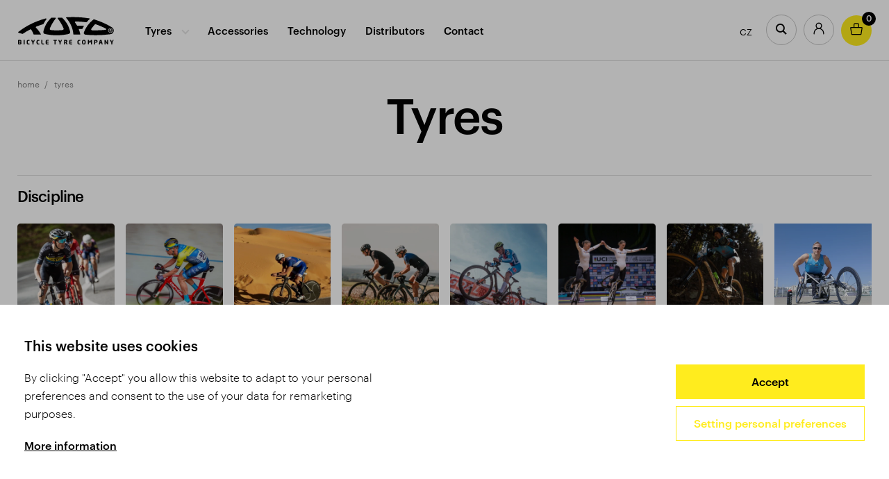

--- FILE ---
content_type: text/html; Charset=UTF-8
request_url: https://www.tufo.com/en/tyres/?pl_art_gsegr=1444
body_size: 4579
content:
<!DOCTYPE html>
<!--[if lt IE 7]><html class="no-js lt-ie9 lt-ie8 lt-ie7 dev-desktop" lang="en"><![endif]-->
<!--[if IE 7]><html class="no-js lt-ie9 lt-ie8 dev-desktop" lang="en"><![endif]-->
<!--[if IE 8]><html class="no-js lt-ie9 dev-desktop" lang="en"><![endif]-->
<!--[if gt IE 8]><!--><html class="no-js dev-desktop" lang="en"><!--<![endif]-->
<head>
    <meta charset="utf-8" />
	<!--[if IE]><meta http-equiv="X-UA-Compatible" content="IE=edge,chrome=1" /><![endif]-->
	<meta name="viewport" content="width=device-width, initial-scale=1.0, maximum-scale=1.0, user-scalable=no" />
	<meta name="HandheldFriendly" content="true" />
	<meta name="keywords" content="TUFO, gravel, road, tyres, bike, bicycle, tubular, mtb, xc, mountain, tubeless, " />
	
	<title>TUFO TYRES | TUFO - Bicycle Tyre Company</title>
	<meta name="generator" content="Studio9 webManager, see https://webmanager.studio9.cz/" />
	<meta name="robots" content="index,follow" />
	<meta name="googlebot" content="index,follow,snippet,archive" />
	<link rel="shortcut icon" href="/favicon.ico" type="image/x-icon" />
	<link href="/public/css/style.css?ver=1.1.25" rel="stylesheet" type="text/css" />
	<link href="/public/css/custom.css?ver=1.1.25" rel="stylesheet" type="text/css" />
</head>
<body><div id="gtm-initcode" class="hidden">&lt;script&gt;
var dataLayer = dataLayer || [];
&lt;/script&gt;
&lt;script&gt;(function(w,d,s,l,i){w[l]=w[l]||[];w[l].push({'gtm.start':new Date().getTime(),event:'gtm.js'});var f=d.getElementsByTagName(s)[0], j=d.createElement(s),dl=l!='dataLayer'?'&amp;l='+l:'';j.async=true;j.src='https://www.googletagmanager.com/gtm.js?id='+i+dl;f.parentNode.insertBefore(j,f);})(window,document,'script','dataLayer','GTM-KV7W2VX');&lt;/script&gt;
&lt;noscript&gt;&lt;iframe src=&quot;https://www.googletagmanager.com/ns.html?id=GTM-KV7W2VX&quot; height=&quot;0&quot; width=&quot;0&quot; style=&quot;display:none;visibility:hidden&quot;&gt;&lt;/iframe&gt;&lt;/noscript&gt;
</div>

    
<div class="sticky-menu" id="sticky-menu">
	<div class="sticky-menu__inner">
		<div class="container">
			<a href="/en/" title="Go to homepage" class="sticky-menu__logo"><svg><use xlink:href="/public/images/sprite.svg#logo"></use></svg></a>
			<nav class="menu">
				
<ul class="menu__primary">
  
  <li class="has-children"><a href="/en/tyres/" class="active">
    Tyres
  </a><ul>      
  
    <li>
      <a href="/en/road-cycling1/">
        <img src="/r/106/77263/content/menu/menu1.jpg" alt="" />
        <span>Road Cycling</span>
      </a>
    </li>
  
    <li>
      <a href="/en/gravel/">
        <img src="/r/106/77262/content/menu/menu4.jpg" alt="" />
        <span>Gravel</span>
      </a>
    </li>
  
    <li>
      <a href="/en/mtb1/">
        <img src="/r/106/77265/content/menu/menu7.jpg" alt="" />
        <span>MTB</span>
      </a>
    </li>
  
    <li>
      <a href="/en/cyclo-cross/">
        <img src="/r/106/77266/content/menu/menu5.jpg" alt="" />
        <span>Cyclo-Cross</span>
      </a>
    </li>
  
    <li>
      <a href="/en/triathlon/">
        <img src="/r/106/77264/content/menu/menu3.jpg" alt="" />
        <span>Triathlon</span>
      </a>
    </li>
  
    <li>
      <a href="/en/track-cycling/">
        <img src="/r/106/77261/content/menu/menu2.jpg" alt="" />
        <span>Track Cycling</span>
      </a>
    </li>
  
    <li>
      <a href="/en/wheelchair-sports/">
        <img src="/r/106/77366/content/menu/IMG_20171009_143719_863.jpg" alt="" />
        <span>Wheelchair Sports</span>
      </a>
    </li>
  
    <li>
      <a href="/en/artistic-cycling-cycle-ball/">
        <img src="/r/106/77260/content/menu/menu6.jpg" alt="" />
        <span>Artistic Cycling, Cycle-Ball</span>
      </a>
    </li>
      
</ul></li>
  
    

  
  <li><a href="/en/accessories/">
    Accessories
  </a></li>
  
    

  
  <li><a href="/en/technology/">
    Technology
  </a></li>
  
    

  
  <li><a href="/en/distributors/">
    Distributors
  </a></li>
  
    

  
  <li><a href="/en/contact/">
    Contact
  </a></li>
  
    
</ul>


				<ul class="menu__secondary">
					<li class="lang-switch">
						
	<a href="/" class="lang-switcher">CZ</a>
	

					</li>
					
						<li class="button-search">
							<a href="#" class="sticky-menu__action sticky-menu__action--search" title="Search">
	<svg><use xlink:href="/public/images/sprite.svg#search"></use></svg>
</a>
						</li>
						<li class="button-user">
	<a href="/en/registration/" title="Log in " class="sticky-menu__action sticky-menu__action--user">
		<svg width="18" height="20" viewBox="0 0 18 20" fill="none" xmlns="http://www.w3.org/2000/svg">
			<path d="M1.41663 18.6667V17.5833C1.41663 13.3952 4.8118 10 8.99996 10C13.1881 10 16.5833 13.3952 16.5833 17.5833V18.6667" stroke="white" stroke-width="1.5" stroke-linecap="round"/>
			<path d="M8.99996 9.99998C11.3932 9.99998 13.3333 8.05984 13.3333 5.66665C13.3333 3.27341 11.3932 1.33331 8.99996 1.33331C6.60672 1.33331 4.66663 3.27341 4.66663 5.66665C4.66663 8.05984 6.60672 9.99998 8.99996 9.99998Z" stroke="white" stroke-width="1.5" stroke-linecap="round"/>
		</svg>
	</a>
</li>

						<li class="button-highlight" id="SHOPBASKETVIEW1_0">
							
	
	
	
	
  
	
	

	<a href="/en/shopping-cart/" title="Shopping cart items">
		<svg width="24" height="24" viewBox="0 0 24 24" fill="none" xmlns="http://www.w3.org/2000/svg">
			<path d="M4.50831 20H19.4917C19.785 20 20.0353 19.788 20.0836 19.4986L21.8836 8.69864C21.9445 8.33292 21.6625 8 21.2917 8H2.70831C2.33754 8 2.05552 8.33292 2.11647 8.69864L3.91647 19.4986C3.96469 19.788 4.215 20 4.50831 20Z" stroke="black" stroke-width="1.5"/>
			<path d="M8 8V3C8 1.89543 8.89543 1 10 1H12H14C15.1046 1 16 1.89543 16 3V8" stroke="black" stroke-width="1.5"/>
		</svg>
		<span class="notification">0</span>
	</a>
	

						</li>
					
				</ul>
			</nav>

			<div id="wtCName" class="hidden">TUFO-CookieGdpr-Policy-s</div><div id="rChWR" class="hidden">5423657</div><div id="idlng" class="hidden">2</div><div id="gdpr-url" class="hidden">/en/gdpr/</div>
			<div class="sticky-menu__expander"><div class="hamburger"><span>&nbsp;</span></div></div>
		</div>
	</div>
</div>

<section class="search" id="search-form">
	<div class="container">
		<div class="search__inner">
			<div class="search__form">
			
				<form action="/en/products/">
        			<input type="hidden" name="fsearch1" value="1" />
        			<input type="text" placeholder="Searched word..." name="fst" id="menu__search-input" value="" />
        			<button title="Search">
						<svg><use xlink:href="/public/images/sprite.svg#search"></use></svg>
					</button>
      			</form>			
			
			</div>
			<button class="search__close" title="Close" id="search-close">
            	<svg><use xlink:href="/public/images/sprite.svg#close"></use></svg>
			</button>
		</div>
	</div>
</section>

<div class="mobile-menu">
	<ul>
		
    <li class="primary"><a href="/en/tyres/">
      Tyres
    </a><ul>      
  
    <li>
      <a href="/en/road-cycling1/">
        
        <span>Road Cycling</span>
      </a>
    </li>
  
    <li>
      <a href="/en/gravel/">
        
        <span>Gravel</span>
      </a>
    </li>
  
    <li>
      <a href="/en/mtb1/">
        
        <span>MTB</span>
      </a>
    </li>
  
    <li>
      <a href="/en/cyclo-cross/">
        
        <span>Cyclo-Cross</span>
      </a>
    </li>
  
    <li>
      <a href="/en/triathlon/">
        
        <span>Triathlon</span>
      </a>
    </li>
  
    <li>
      <a href="/en/track-cycling/">
        
        <span>Track Cycling</span>
      </a>
    </li>
  
    <li>
      <a href="/en/wheelchair-sports/">
        
        <span>Wheelchair Sports</span>
      </a>
    </li>
  
    <li>
      <a href="/en/artistic-cycling-cycle-ball/">
        
        <span>Artistic Cycling, Cycle-Ball</span>
      </a>
    </li>
      
</ul></li>        
  
    <li class="primary"><a href="/en/accessories/">
      Accessories
    </a></li>        
  
    <li class="primary"><a href="/en/technology/">
      Technology
    </a></li>        
  
    <li class="primary"><a href="/en/distributors/">
      Distributors
    </a></li>        
  
    <li class="primary"><a href="/en/contact/">
      Contact
    </a></li>        
  
		<li class="lang">
	<a href="#">
		<svg><use xlink:href="/public/images/sprite.svg#globe"></use></svg>
		
	
	EN
	</a>
	<ul>
	<li><a href="/cz/">Česky</a></li>
	<li><a href="/en/" class="active">English</a></li>
</ul>	
</li>
	</ul>
</div>
    <div class="content-wrapper c-default" id="content">
        
        

	<header class="page-title">
		<div class="container">
			<ol class="breadcrumbs">
				<li><a href="/en/">Home</a></li>
				<li>
					Tyres
				</li>
			</ol>
  
			
				<h1>Tyres</h1>
			
			  
		</div>
		
	</header>
		

        
        
	<section id="C79443" class="section disciplines" >
		<div class="container">
			<h2 class="section-title">Discipline</h2>
			<ul>
				
					<li>
						<a href="/en/road-cycling1/">
							<img src="/r/106/77263/content/menu/menu1.jpg" alt="Road Cycling" />
							
								<span>Road Cycling</span>
							
						</a>
					</li>
				
					<li>
						<a href="/en/track-cycling/">
							<img src="/r/106/77261/content/menu/menu2.jpg" alt="Track Cycling" />
							
								<span>Track Cycling</span>
							
						</a>
					</li>
				
					<li>
						<a href="/en/triathlon/">
							<img src="/r/106/77264/content/menu/menu3.jpg" alt="Triathlon" />
							
								<span>Triathlon</span>
							
						</a>
					</li>
				
					<li>
						<a href="/en/gravel/">
							<img src="/r/106/77262/content/menu/menu4.jpg" alt="Gravel" />
							
								<span>Gravel</span>
							
						</a>
					</li>
				
					<li>
						<a href="/en/cyclo-cross/">
							<img src="/r/106/77266/content/menu/menu5.jpg" alt="Cyclo-Cross" />
							
								<span>Cyclo-Cross</span>
							
						</a>
					</li>
				
					<li>
						<a href="/en/artistic-cycling-cycle-ball/">
							<img src="/r/106/77260/content/menu/menu6.jpg" alt="Artistic Cycling, Cycle-Ball" />
							
								<span>Artistic Cycling, Cycle-Ball</span>
							
						</a>
					</li>
				
					<li>
						<a href="/en/mtb1/">
							<img src="/r/106/77265/content/menu/menu7.jpg" alt="MTB" />
							
								<span>MTB</span>
							
						</a>
					</li>
				
					<li>
						<a href="/en/wheelchair-sports/">
							<img src="/r/106/77366/content/menu/IMG_20171009_143719_863.jpg" alt="Wheelchair Sports" />
							
								<span>Wheelchair Sports</span>
							
						</a>
					</li>
				
			</ul>
		</div>
	</section>
<div id="C30773" class="page " ><div class="container">
	
  
	
	
    
		<div class="row">
	    
			
			
			
			
			
			
			
			
			
			
			
			
	
			        
	
	      
			
				<div class="col-1-5 col-lg-3 col-md-12 page__sidebar">
					<aside class="filters">
						<h2>Filters</h2>
						<form method="get" action="/en/tyres/" class="filter-form">
							
			
				
				
					  
						<section class="sidebar-widget">
							<h3>Type</h3>
							
					          
					<div class="checkbox">
						<input type="checkbox" name="pl_art_gsegr" value="1442" id="ch1442" /> 
						<label for="ch1442">Tyres</label>
					</div>
				
					          
					<div class="checkbox">
						<input type="checkbox" name="pl_art_gsegr" value="1443" id="ch1443" /> 
						<label for="ch1443">Tubulars</label>
					</div>
				
					          
					<div class="checkbox">
						<input type="checkbox" name="pl_art_gsegr" value="1444" checked="checked" id="ch1444" /> 
						<label for="ch1444">Tubular Clinchers</label>
					</div>
				
					          
					<div class="checkbox">
						<input type="checkbox" name="pl_art_gsegr" value="2934" id="ch2934" /> 
						<label for="ch2934">Tubeless tyres TR</label>
					</div>
				
					          
					<div class="checkbox">
						<input type="checkbox" name="pl_art_gsegr" value="6285" id="ch6285" /> 
						<label for="ch6285">Gravel</label>
					</div>
				
						</section>
					
				
	        
				
				
					  
						<section class="sidebar-widget">
							<h3>Use</h3>
							
					          
					<div class="checkbox">
						<input type="checkbox" name="pl_art_gsegr1" value="1441" id="ch1441" /> 
						<label for="ch1441">Road Cycling</label>
					</div>
				
					          
					<div class="checkbox">
						<input type="checkbox" name="pl_art_gsegr1" value="1445" id="ch1445" /> 
						<label for="ch1445">Triathlon</label>
					</div>
				
					          
					<div class="checkbox">
						<input type="checkbox" name="pl_art_gsegr1" value="1446" id="ch1446" /> 
						<label for="ch1446">Track Cycling</label>
					</div>
				
					          
					<div class="checkbox">
						<input type="checkbox" name="pl_art_gsegr1" value="1447" id="ch1447" /> 
						<label for="ch1447">Cyclo-Cross</label>
					</div>
				
					          
					<div class="checkbox">
						<input type="checkbox" name="pl_art_gsegr1" value="1448" id="ch1448" /> 
						<label for="ch1448">Artistic Cycling, Cycle-Ball</label>
					</div>
				
					          
					<div class="checkbox">
						<input type="checkbox" name="pl_art_gsegr1" value="1449" id="ch1449" /> 
						<label for="ch1449">Wheelchair Sports</label>
					</div>
				
					          
					<div class="checkbox">
						<input type="checkbox" name="pl_art_gsegr1" value="1450" id="ch1450" /> 
						<label for="ch1450">MTB</label>
					</div>
				
						</section>
					
				
	        
				
				
					  
						<section class="sidebar-widget">
							<h3>Color</h3>
							
					          
					<div class="checkbox">
						<input type="checkbox" name="pl_art_gsegr2" value="1456" id="ch1456" /> 
						<label for="ch1456">Black</label>
					</div>
				
					          
					<div class="checkbox">
						<input type="checkbox" name="pl_art_gsegr2" value="2614" id="ch2614" /> 
						<label for="ch2614">Black/Beige</label>
					</div>
				
					          
					<div class="checkbox">
						<input type="checkbox" name="pl_art_gsegr2" value="1465" id="ch1465" /> 
						<label for="ch1465">Blue/black</label>
					</div>
				
					          
					<div class="checkbox">
						<input type="checkbox" name="pl_art_gsegr2" value="1460" id="ch1460" /> 
						<label for="ch1460">Blue</label>
					</div>
				
					          
					<div class="checkbox">
						<input type="checkbox" name="pl_art_gsegr2" value="1463" id="ch1463" /> 
						<label for="ch1463">Red/Black</label>
					</div>
				
					          
					<div class="checkbox">
						<input type="checkbox" name="pl_art_gsegr2" value="1466" id="ch1466" /> 
						<label for="ch1466">Yellow/Black</label>
					</div>
				
						</section>
					
				
	        
				
				
					  
						<section class="sidebar-widget">
							<h3>Weight</h3>
							
					          
					<div class="checkbox">
						<input type="checkbox" name="pl_art_gsegr3" value="1457" id="ch1457" /> 
						<label for="ch1457">100—200 g</label>
					</div>
				
					          
					<div class="checkbox">
						<input type="checkbox" name="pl_art_gsegr3" value="1550" id="ch1550" /> 
						<label for="ch1550">200—300 g</label>
					</div>
				
					          
					<div class="checkbox">
						<input type="checkbox" name="pl_art_gsegr3" value="1551" id="ch1551" /> 
						<label for="ch1551">300—400 g</label>
					</div>
				
					          
					<div class="checkbox">
						<input type="checkbox" name="pl_art_gsegr3" value="1552" id="ch1552" /> 
						<label for="ch1552">400—500 g</label>
					</div>
				
					          
					<div class="checkbox">
						<input type="checkbox" name="pl_art_gsegr3" value="1553" id="ch1553" /> 
						<label for="ch1553">500—600 g</label>
					</div>
				
					          
					<div class="checkbox">
						<input type="checkbox" name="pl_art_gsegr3" value="1554" id="ch1554" /> 
						<label for="ch1554">600—700 g</label>
					</div>
				
						</section>
					
				
	        
				
				
					  
						<section class="sidebar-widget">
							<h3>Width</h3>
							
					          
					<div class="checkbox">
						<input type="checkbox" name="pl_art_gsegr4" value="1458" id="ch1458" /> 
						<label for="ch1458">18 mm</label>
					</div>
				
					          
					<div class="checkbox">
						<input type="checkbox" name="pl_art_gsegr4" value="1537" id="ch1537" /> 
						<label for="ch1537">19 mm</label>
					</div>
				
					          
					<div class="checkbox">
						<input type="checkbox" name="pl_art_gsegr4" value="1538" id="ch1538" /> 
						<label for="ch1538">20 mm</label>
					</div>
				
					          
					<div class="checkbox">
						<input type="checkbox" name="pl_art_gsegr4" value="1539" id="ch1539" /> 
						<label for="ch1539">21 mm</label>
					</div>
				
					          
					<div class="checkbox">
						<input type="checkbox" name="pl_art_gsegr4" value="1540" id="ch1540" /> 
						<label for="ch1540">22 mm</label>
					</div>
				
					          
					<div class="checkbox">
						<input type="checkbox" name="pl_art_gsegr4" value="1541" id="ch1541" /> 
						<label for="ch1541">23 mm</label>
					</div>
				
					          
					<div class="checkbox">
						<input type="checkbox" name="pl_art_gsegr4" value="1542" id="ch1542" /> 
						<label for="ch1542">24 mm</label>
					</div>
				
					          
					<div class="checkbox">
						<input type="checkbox" name="pl_art_gsegr4" value="1543" id="ch1543" /> 
						<label for="ch1543">25 mm</label>
					</div>
				
					          
					<div class="checkbox">
						<input type="checkbox" name="pl_art_gsegr4" value="1545" id="ch1545" /> 
						<label for="ch1545">33 mm</label>
					</div>
				
					          
					<div class="checkbox">
						<input type="checkbox" name="pl_art_gsegr4" value="1546" id="ch1546" /> 
						<label for="ch1546">1 inch</label>
					</div>
				
					          
					<div class="checkbox">
						<input type="checkbox" name="pl_art_gsegr4" value="1547" id="ch1547" /> 
						<label for="ch1547">1 1/8"</label>
					</div>
				
					          
					<div class="checkbox">
						<input type="checkbox" name="pl_art_gsegr4" value="1548" id="ch1548" /> 
						<label for="ch1548">2.00"</label>
					</div>
				
					          
					<div class="checkbox">
						<input type="checkbox" name="pl_art_gsegr4" value="1549" id="ch1549" /> 
						<label for="ch1549">2.20"</label>
					</div>
				
					          
					<div class="checkbox">
						<input type="checkbox" name="pl_art_gsegr4" value="1621" id="ch1621" /> 
						<label for="ch1621">28 mm</label>
					</div>
				
					          
					<div class="checkbox">
						<input type="checkbox" name="pl_art_gsegr4" value="7106" id="ch7106" /> 
						<label for="ch7106">36 mm</label>
					</div>
				
					          
					<div class="checkbox">
						<input type="checkbox" name="pl_art_gsegr4" value="7107" id="ch7107" /> 
						<label for="ch7107">40 mm</label>
					</div>
				
					          
					<div class="checkbox">
						<input type="checkbox" name="pl_art_gsegr4" value="7702" id="ch7702" /> 
						<label for="ch7702">44 mm</label>
					</div>
				
					          
					<div class="checkbox">
						<input type="checkbox" name="pl_art_gsegr4" value="8180" id="ch8180" /> 
						<label for="ch8180">48 mm</label>
					</div>
				
					          
					<div class="checkbox">
						<input type="checkbox" name="pl_art_gsegr4" value="9553" id="ch9553" /> 
						<label for="ch9553">2.35"</label>
					</div>
				
					          
					<div class="checkbox">
						<input type="checkbox" name="pl_art_gsegr4" value="9714" id="ch9714" /> 
						<label for="ch9714">32 mm</label>
					</div>
				
						</section>
					
				
	        
				
				
					  
						<section class="sidebar-widget">
							<h3>Diameter</h3>
							
					          
					<div class="checkbox">
						<input type="checkbox" name="pl_art_gsegr5" value="1587" id="ch1587" /> 
						<label for="ch1587">28"</label>
					</div>
				
					          
					<div class="checkbox">
						<input type="checkbox" name="pl_art_gsegr5" value="1588" id="ch1588" /> 
						<label for="ch1588">26"</label>
					</div>
				
					          
					<div class="checkbox">
						<input type="checkbox" name="pl_art_gsegr5" value="1589" id="ch1589" /> 
						<label for="ch1589">25"</label>
					</div>
				
					          
					<div class="checkbox">
						<input type="checkbox" name="pl_art_gsegr5" value="1590" id="ch1590" /> 
						<label for="ch1590">24"</label>
					</div>
				
					          
					<div class="checkbox">
						<input type="checkbox" name="pl_art_gsegr5" value="1591" id="ch1591" /> 
						<label for="ch1591">20"</label>
					</div>
				
					          
					<div class="checkbox">
						<input type="checkbox" name="pl_art_gsegr5" value="2610" id="ch2610" /> 
						<label for="ch2610">22"</label>
					</div>
				
					          
					<div class="checkbox">
						<input type="checkbox" name="pl_art_gsegr5" value="2611" id="ch2611" /> 
						<label for="ch2611">29"</label>
					</div>
				
					          
					<div class="checkbox">
						<input type="checkbox" name="pl_art_gsegr5" value="2612" id="ch2612" /> 
						<label for="ch2612">27.5"</label>
					</div>
				
						</section>
					
				
	        						
			
						</form>
					</aside>
				</div>
			<div class="col-4-5 col-lg-9 col-md-12 page__content">
	      
				
				
				
				
				
				      
		        
				
					<div class="row small-gutters">
					<div class="col-3 col-lg-4 col-sm-6 col-xs-6"><article class="product">

  <a href="/en/tyres/detail/s33-pro1/" title="S33 Pro - See more" class="product__img">          
    <img src="/public/images/l-g.gif" data-src="/r/1/67999/product/product-list/s33-pro-21-k-k-nahled-2.jpg" alt="" class="lazyload" />
    <img src="/public/images/l-g.gif" data-src="/r/1/68144/product/product-list/s33-pro-21-k-r-pattern.jpg" alt="" class="lazyload" />
    
    
      <div class="product__colors">        
      <div style="border-top-color:#333333; border-bottom-color:#333333;" class="color"></div>
            
      <div style="border-top-color:#333333; border-bottom-color:#c9991c;" class="color"></div>
    </div>
              
  </a>
  
  <h3 class="product__title">
    <a href="/en/tyres/detail/s33-pro1/" title="S33 Pro - See more">
      S33 Pro
      <span>Tubulars / Tubular Clinchers</span>
    </a>
  </h3>

  <div class="product__info">
  
    <div class="graph">
      
			<div class="graph__title">Training</div>
			<span class="visually-hidden"> 100%</span>
			
        
        <div class="graph__scale">
  				<div data-width="100" style="width: 100%; transition-duration: 200ms;"></div>
  			</div>
      
		</div>
    
    <div class="graph">
      
			<div class="graph__title">Racing</div>
			<span class="visually-hidden"> 0%</span>
			
        
        <div class="graph__scale">
  				<div data-width="0" style="width: 0%; transition-duration: 200ms;"></div>
  			</div>
      
		</div>
    
  </div>

</article></div>      
				
					<div class="col-3 col-lg-4 col-sm-6 col-xs-6"><article class="product">

  <a href="/en/tyres/detail/hi-composite-carbon/" title="Hi–Composite Carbon - See more" class="product__img">          
    <img src="/public/images/l-g.gif" data-src="/r/1/68014/product/product-list/hi-composite-carbon-23-k-k.jpg" alt="" class="lazyload" />
    <img src="/public/images/l-g.gif" data-src="/r/1/68145/product/product-list/hi-composite-carbon-23-k-k-pattern.jpg" alt="" class="lazyload" />
    
    
      <div class="product__colors">        
      <div style="border-top-color:#333333; border-bottom-color:#333333;" class="color"></div>
            
      <div style="border-top-color:#333333; border-bottom-color:#c9991c;" class="color"></div>
    </div>
              
  </a>
  
  <h3 class="product__title">
    <a href="/en/tyres/detail/hi-composite-carbon/" title="Hi–Composite Carbon - See more">
      Hi–Composite Carbon
      <span>Tubulars / Tubular Clinchers</span>
    </a>
  </h3>

  <div class="product__info">
  
    <div class="graph">
      
			<div class="graph__title">Training</div>
			<span class="visually-hidden"> 35%</span>
			
        
        <div class="graph__scale">
  				<div data-width="35" style="width: 35%; transition-duration: 200ms;"></div>
  			</div>
      
		</div>
    
    <div class="graph">
      
			<div class="graph__title">Racing</div>
			<span class="visually-hidden"> 60%</span>
			
        
        <div class="graph__scale">
  				<div data-width="60" style="width: 60%; transition-duration: 200ms;"></div>
  			</div>
      
		</div>
    
  </div>

</article></div>      
				
					<div class="col-3 col-lg-4 col-sm-6 col-xs-6"><article class="product">

  <a href="/en/tyres/detail/elite-ride1/" title="Elite Ride - See more" class="product__img">          
    <img src="/public/images/l-g.gif" data-src="/r/1/68008/product/product-list/elite-ride-23-k-k.jpg" alt="" class="lazyload" />
    <img src="/public/images/l-g.gif" data-src="/r/1/68146/product/product-list/elite-ride-23-k-k-pattern.jpg" alt="" class="lazyload" />
    
    
      <div class="product__colors">        
      <div style="border-top-color:#333333; border-bottom-color:#333333;" class="color"></div>
            
      <div style="border-top-color:#333333; border-bottom-color:#c9991c;" class="color"></div>
            
      <div style="border-top-color:#ff0000; border-bottom-color:#333333;" class="color"></div>
    </div>
              
  </a>
  
  <h3 class="product__title">
    <a href="/en/tyres/detail/elite-ride1/" title="Elite Ride - See more">
      Elite Ride
      <span>Tubulars</span>
    </a>
  </h3>

  <div class="product__info">
  
    <div class="graph">
      
			<div class="graph__title">Training</div>
			<span class="visually-hidden"> 15%</span>
			
        
        <div class="graph__scale">
  				<div data-width="15" style="width: 15%; transition-duration: 200ms;"></div>
  			</div>
      
		</div>
    
    <div class="graph">
      
			<div class="graph__title">Racing</div>
			<span class="visually-hidden"> 100%</span>
			
        
        <div class="graph__scale">
  				<div data-width="100" style="width: 100%; transition-duration: 200ms;"></div>
  			</div>
      
		</div>
    
  </div>

</article></div>      
				</div>          
				
	      
			</div>
	      
	    </div>
      
	
	
  
</div></div>        
    </div>
    <footer class="footer">

	<div class="footer__top"><div class="container"><div class="row">
    
		<div class="col-1-5 col-md-4 col-sm-12">
			<section class="footer-widget">
				<h2>Products</h2>
				<ul>

	<li>
    
		
			
				<a href="/en/tyres/?pl_art_gsegr=1443">
			
		
		Tubulars</a>
		
	</li>

	<li>
    
		
			
				<a href="/en/tyres/?pl_art_gsegr=1444">
			
		
		Tubular Clinchers</a>
		
	</li>

	<li>
    
		
			
				<a href="/en/tyres/?pl_art_gsegr=1442">
			
		
		Tyres</a>
		
	</li>

	<li>
    
		
			
				<a href="/en/tyres/?pl_art_gsegr=2934">
			
		
		Tubeless tyres TR</a>
		
	</li>

	<li>
    
		
			
				<a href="/en/accessories/">
			
		
		Accessories</a>
		
	</li>
</ul>
			</section>
		</div>
    
		<div class="col-1-5 col-md-4 col-sm-12">
			<section class="footer-widget">
				<h2>Technology</h2>
				<ul>

	<li>
    
		
			
				<a href="/en/road-tyre/">
			
		
		Tyres</a>
		
	</li>

	<li>
    
		
			
				<a href="/en/tubular/">
			
		
		Tubulars</a>
		
	</li>

	<li>
    
		
			
				<a href="/en/tubular-clincher/">
			
		
		Tubular Clinchers</a>
		
	</li>
</ul>
			</section>
		</div>
    
		<div class="col-1-5 col-md-4 col-sm-12">
			<section class="footer-widget">
				<h2>About</h2>
				<ul>

	<li>
    
		
			
				<a href="/en/about-us/">
			
		
		About TUFO company</a>
		
	</li>

	<li>
    
		
			
				<a href="/en/contact/">
			
		
		Contact</a>
		
	</li>

	<li>
    
		
			
				<a href="/en/distributors/">
			
		
		Distributors</a>
		
	</li>

	<li>
    
		
			
				<a href="/en/gdpr/">
			
		
		GDPR</a>
		
	</li>

	<li>
    
		
			
				<a href="/en/download/">
			
		
		Download</a>
		
	</li>

	<li>
    
		
			
				<a href="#gdprsettings">
			
		
		Privacy settings</a>
		
	</li>

	<li>
    
		
			
				<a href="/en/general-terms-and-conditions-of-purchase/">
			
		
		General Terms and Conditions of Purchase</a>
		
	</li>
</ul>
			</section>
		</div>

		<div class="col-2-5 col-md-12">
			<section class="footer-widget">
				<h2>Share</h2>
				<div class="social">
					<a class="facebook" href="https://www.facebook.com/tufotyres" rel="nofollow" title="Facebook" target="_blank">
						<svg><use xlink:href="/public/images/sprite.svg#facebook"></use></svg>
					</a>
					<a class="youtube" href="https://www.youtube.com/c/TufoTyres" rel="nofollow" title="Youtube" target="_blank">
						<svg><use xlink:href="/public/images/sprite.svg#youtube"></use></svg>
					</a>
					<a class="instagram" href="https://www.instagram.com/tufotyres/" rel="nofollow" title="Instagram" target="_blank">
						<svg><use xlink:href="/public/images/sprite.svg#instagram"></use></svg>
					</a>          
				</div>
			</section>
		</div>
    
	</div></div></div>
  
	<div class="footer__bottom">
		<div class="container">
			<small class="footer__copyright">2026 TUFO © All rights reserved</small>
			<small class="footer__colophon"><a href="https://www.studio9.cz/en/" title="Studio 9: We create your virtual world" target="_blank">Site by Studio 9</a></small>
		</div>
	</div>
    
</footer>
<!-- author: Studio 9 s.r.o., see https://www.studio9.cz -->
    <!--[if lt IE 9]><script src="/public/js/libs/html5shiv.js" type="text/javascript"></script><![endif]-->
	<script src="//ajax.googleapis.com/ajax/libs/jquery/1.11.3/jquery.min.js"></script>
	<script>window.jQuery || document.write('<script src="/public/js/libs/jquery-1.11.3.min.js" type="text/javascript"><\/script>')</script>
	<script src="/public/js/scripts.js?ver=1.1.25"></script>
	<script src="/global/js/s9cookiegdprbar.js?ver=1.1.25" type="text/javascript"></script>
	<script src="/public/js/custom.js?ver=1.1.25"></script>
</body>
</html>

--- FILE ---
content_type: text/css
request_url: https://www.tufo.com/public/css/custom.css?ver=1.1.25
body_size: 155
content:
.promo-code {
    margin-top: 0;
    margin-top: 0;
    max-width: 400px;
}

.promo-code__alert .message {
    margin-top: -20px !important;
}

.promo-code__descr {
    margin-top: 15px !important;
}

.promo-code__label {
    display: block;
    font-size: 14px;
    margin-bottom: 10px;
}

.promo-code__input {
    --input-height: 40px;
    display: flex;
}

.promo-code__input input {
    display: block;
    width: 100%;
    height: 50px;
    border: 1px solid #bdc7c9;
    border-radius: 0;
    background-color: transparent;
    padding: 0 15px;
    appearance: none;
    -webkit-appearance:none;
}

.promo-code__input input:focus {
    border-color: #000000;
    outline: 0;
}

.promo-code__input button {
    position: relative;
    display: inline-flex;
    align-items: center;
    justify-content: center;
    border-radius: 0;
    font-size: 13px;
    text-decoration: none;
    text-transform: uppercase;
    appearance: none;
    -webkit-appearance:none;
}

.promo-code__row {
    margin-bottom: 10px;
}

.promo-code__row a {
    display: inline;
    color: #000;
    margin-bottom: 5px;
}

.promo-code__row a:last-child {
    margin-bottom: 0;
}


.promo-code + .checkout-message {
    margin-top: 20px;
}

.product-detail .color-switch a.active {
    border-bottom: 8px solid #FFEC1C;
}

.page-header {
    padding-top: 6.5625em;
}

.product-detail__img .magnify {
    display: block;
}

@media only screen and (max-width: 940px) {
    .page-title {
        padding-top: 6.5625em;
    }
}

.page {
    text-align: left;
}
 
#err404{
    text-align:center;
}

.ppl-address {
    display:flex;
}

.a-open-ppl-popup {
    color: #aa9d92 !important;
    text-decoration: none !important;
    font-weight: 400 !important;
    margin-top: 6px;
}

.a-open-ppl-popup:hover {
    text-decoration: underline !important;
}


--- FILE ---
content_type: image/svg+xml
request_url: https://www.tufo.com/public/images/sprite.svg
body_size: 28202
content:
<?xml version="1.0" encoding="utf-8"?><!DOCTYPE svg PUBLIC "-//W3C//DTD SVG 1.1//EN" "http://www.w3.org/Graphics/SVG/1.1/DTD/svg11.dtd"><svg xmlns="http://www.w3.org/2000/svg" xmlns:xlink="http://www.w3.org/1999/xlink"><symbol viewBox="0 0 16 14.7" id="arrow-left" xmlns="http://www.w3.org/2000/svg"><path d="M7.3 14.7l1.9-1.9-4.1-4.1H16V6H5.1l4.1-4.1L7.3 0 0 7.3l7.3 7.4z"/></symbol><symbol viewBox="0 0 16 14.7" id="arrow-right" xmlns="http://www.w3.org/2000/svg"><path d="M8.7 0L6.8 1.9 10.9 6H0v2.7h10.9l-4.1 4.1 1.9 1.9L16 7.4 8.7 0z"/></symbol><symbol viewBox="0 0 22 18" id="cart" xmlns="http://www.w3.org/2000/svg"><defs><path id="ca" d="M963.5 1630a1.5 1.5 0 1 0 0 3 1.5 1.5 0 0 0 0-3zm-5 0a1.5 1.5 0 1 0 .001 3.001 1.5 1.5 0 0 0-.001-3.001zm10.306-15l-3.432 12h-8.428l-2.938-7h11.24l.564-2H951l4.615 11h11.239l3.474-12h1.929l.743-2z"/></defs><use xlink:href="#ca" transform="translate(-951 -1615)"/></symbol><symbol viewBox="0 0 371.23 371.23" id="close" xmlns="http://www.w3.org/2000/svg"><path d="M371.23 21.213L350.018 0 185.615 164.402 21.213 0 0 21.213l164.402 164.402L0 350.018l21.213 21.212 164.402-164.402L350.018 371.23l21.212-21.212-164.402-164.403z"/></symbol><symbol viewBox="0 0 511.626 511.627" id="external-link" xmlns="http://www.w3.org/2000/svg"><path d="M392.857 292.354h-18.274c-2.669 0-4.859.855-6.563 2.573-1.718 1.708-2.573 3.897-2.573 6.563v91.361c0 12.563-4.47 23.315-13.415 32.262-8.945 8.945-19.701 13.414-32.264 13.414H82.224c-12.562 0-23.317-4.469-32.264-13.414-8.945-8.946-13.417-19.698-13.417-32.262V155.31c0-12.562 4.471-23.313 13.417-32.259 8.947-8.947 19.702-13.418 32.264-13.418h200.994c2.669 0 4.859-.859 6.57-2.57 1.711-1.713 2.566-3.9 2.566-6.567V82.221c0-2.662-.855-4.853-2.566-6.563-1.711-1.713-3.901-2.568-6.57-2.568H82.224c-22.648 0-42.016 8.042-58.102 24.125C8.042 113.297 0 132.665 0 155.313v237.542c0 22.647 8.042 42.018 24.123 58.095 16.086 16.084 35.454 24.13 58.102 24.13h237.543c22.647 0 42.017-8.046 58.101-24.13 16.085-16.077 24.127-35.447 24.127-58.095v-91.358c0-2.669-.856-4.859-2.574-6.57-1.713-1.718-3.903-2.573-6.565-2.573z"/><path d="M506.199 41.971c-3.617-3.617-7.905-5.424-12.85-5.424H347.171c-4.948 0-9.233 1.807-12.847 5.424-3.617 3.615-5.428 7.898-5.428 12.847s1.811 9.233 5.428 12.85l50.247 50.248-186.147 186.151c-1.906 1.903-2.856 4.093-2.856 6.563 0 2.479.953 4.668 2.856 6.571l32.548 32.544c1.903 1.903 4.093 2.852 6.567 2.852s4.665-.948 6.567-2.852l186.148-186.148 50.251 50.248c3.614 3.617 7.898 5.426 12.847 5.426s9.233-1.809 12.851-5.426c3.617-3.616 5.424-7.898 5.424-12.847V54.818c-.001-4.952-1.814-9.232-5.428-12.847z"/></symbol><symbol viewBox="0 0 430.113 430.114" id="facebook" xmlns="http://www.w3.org/2000/svg"><path d="M158.081 83.3v59.218h-43.385v72.412h43.385v215.183h89.122V214.936h59.805s5.601-34.721 8.316-72.685H247.54V92.74c0-7.4 9.717-17.354 19.321-17.354h48.557V.001h-66.021C155.878-.004 158.081 72.48 158.081 83.3z"/></symbol><symbol viewBox="0 0 612 612" id="globe" xmlns="http://www.w3.org/2000/svg"><path d="M587.572 186.881c-32.266-75.225-87.096-129.934-162.949-162.285C386.711 8.427 347.328.168 305.832.168c-41.488 0-80.914 8.181-118.784 24.428-75.224 32.265-130.633 86.939-162.956 162.285C7.895 224.629 0 264.176 0 305.664c0 41.496 7.895 81.371 24.092 119.127 32.323 75.346 87.731 130.348 162.956 162.621 37.87 16.247 77.295 24.42 118.784 24.42 41.496 0 80.879-8.259 118.791-24.42 75.854-32.352 130.684-87.403 162.949-162.621C603.819 386.914 612 347.16 612 305.664c0-41.488-8.181-80.907-24.428-118.783zM204.109 57.054c-26.434 33.458-45.836 75.953-58.221 127.485H65.917c29.445-57.221 78.972-103.064 138.192-127.485zM37.141 305.664c0-29.11 4.683-57.214 13.72-84.319h87.667c-4.348 28.439-6.36 56.551-6.36 84.319 0 27.44 2.013 55.217 6.36 83.656H50.19c-8.701-27.105-13.049-55.209-13.049-83.656zm28.776 120.462h79.972c12.385 52.531 31.788 95.697 58.221 128.827-60.228-25.099-109.754-70.941-138.193-128.827zm221.177 145.553c-21.751-6.354-42.16-22.415-60.562-48.513-18.403-26.105-32.458-58.557-42.16-97.04h102.722v145.553zm0-182.359H176.005c-4.354-29.782-6.696-57.558-6.696-83.656 0-28.104 2.341-56.215 7.367-84.319h110.417V389.32h.001zm0-204.78H184.372c10.372-38.148 24.506-70.214 42.831-96.034 18.481-26.048 38.141-42.16 59.892-48.185V184.54zm258.99 0h-79.973c-12.378-51.533-31.787-94.028-58.221-127.485 59.228 24.42 108.748 70.263 138.194 127.485zM324.906 40.321c21.751 6.025 41.41 22.137 59.892 48.185 18.331 25.82 32.458 57.886 42.83 96.034H324.906V40.321zm0 181.024h110.417c5.025 28.104 7.367 56.215 7.367 84.319 0 26.099-2.342 53.874-6.696 83.656H324.906V221.345zm0 350.334V426.126h102.722c-10.036 38.483-24.277 70.806-42.495 97.04-18.26 26.298-38.141 42.495-60.227 48.513zm82.985-16.726c26.434-33.13 45.843-76.296 58.221-128.827h79.973c-28.44 57.886-77.968 103.728-138.194 128.827zM561.81 389.32h-88.338a550.756 550.756 0 0 0 6.36-83.656c0-27.768-2.006-55.879-6.36-84.319h87.667c9.037 27.104 13.72 55.208 13.72 84.319-.001 28.447-4.347 56.551-13.049 83.656z"/></symbol><symbol viewBox="0 0 491.858 491.858" id="google-plus" xmlns="http://www.w3.org/2000/svg"><path d="M377.472 224.957H201.319v58.718H308.79c-16.032 51.048-63.714 88.077-120.055 88.077-69.492 0-125.823-56.335-125.823-125.824 0-69.492 56.333-125.823 125.823-125.823 34.994 0 66.645 14.289 89.452 37.346l42.622-46.328c-34.04-33.355-80.65-53.929-132.074-53.929C84.5 57.193 0 141.693 0 245.928s84.5 188.737 188.736 188.737c91.307 0 171.248-64.844 188.737-150.989v-58.718l-.001-.001zM491.858 224.857h-36.031v-36.031h-30.886v36.031H388.91v30.883h36.031v36.032h30.886V255.74h36.031z"/></symbol><symbol viewBox="0 0 612 612" id="info-circle" xmlns="http://www.w3.org/2000/svg"><path d="M306 153c-21.114 0-38.25 17.136-38.25 38.25S284.886 229.5 306 229.5s38.25-17.117 38.25-38.25S327.133 153 306 153zm0 114.75c-21.114 0-38.25 17.117-38.25 38.25v114.75c0 21.114 17.136 38.25 38.25 38.25s38.25-17.136 38.25-38.25V306c0-21.114-17.117-38.25-38.25-38.25zM306 0C137.279 0 0 137.279 0 306s137.279 306 306 306 306-137.279 306-306S474.721 0 306 0zm0 554.625C168.893 554.625 57.375 443.088 57.375 306S168.893 57.375 306 57.375c137.088 0 248.625 111.537 248.625 248.625S443.088 554.625 306 554.625z"/></symbol><symbol viewBox="0 0 505.7 504.9" id="instagram" xmlns="http://www.w3.org/2000/svg"><path d="M252.5 45.8c67.3 0 75.2.3 101.8 1.5 24.6 1.1 37.9 5.2 46.8 8.7 11.8 4.6 20.2 10 29 18.8s14.3 17.2 18.8 29c3.4 8.9 7.6 22.2 8.7 46.8 1.2 26.6 1.5 34.5 1.5 101.8s-.3 75.2-1.5 101.8c-1.1 24.6-5.2 37.9-8.7 46.8-4.6 11.8-10 20.2-18.8 29s-17.2 14.3-29 18.8c-8.9 3.4-22.2 7.6-46.8 8.7-26.6 1.2-34.5 1.5-101.8 1.5s-75.2-.3-101.8-1.5c-24.6-1.1-37.9-5.2-46.8-8.7-11.8-4.6-20.2-10-29-18.8s-14.3-17.2-18.8-29c-3.4-8.9-7.6-22.2-8.7-46.8-1.2-26.6-1.5-34.5-1.5-101.8s.3-75.2 1.5-101.8c1.1-24.6 5.2-37.9 8.7-46.8 4.6-11.8 10-20.2 18.8-29s17.2-14.3 29-18.8c8.9-3.4 22.2-7.6 46.8-8.7 26.6-1.2 34.5-1.5 101.8-1.5m0-45.3c-68.4 0-77 .3-103.9 1.5-26.8 1.2-45.1 5.5-61.2 11.7-16.6 6.4-30.6 15.1-44.6 29.1-14 14-22.6 28.1-29.1 44.6-6.2 16-10.5 34.3-11.7 61.2C.9 175.4.6 184 .6 252.4s.3 77 1.5 103.9c1.2 26.8 5.5 45.1 11.7 61.2C20.2 434 28.9 448 42.9 462c14 14 28.1 22.6 44.6 29.1 16 6.2 34.3 10.5 61.2 11.7 26.9 1.2 35.4 1.5 103.9 1.5s77-.3 103.9-1.5c26.8-1.2 45.1-5.5 61.2-11.7 16.6-6.4 30.6-15.1 44.6-29.1 14-14 22.6-28.1 29.1-44.6 6.2-16 10.5-34.3 11.7-61.2 1.2-26.9 1.5-35.4 1.5-103.9s-.3-77-1.5-103.9c-1.2-26.8-5.5-45.1-11.7-61.2-6.4-16.6-15.1-30.6-29.1-44.6-14-14-28.1-22.6-44.6-29.1-16-6.2-34.3-10.5-61.2-11.7-27-1.1-35.6-1.3-104-1.3z"/><path d="M252.5 123c-71.4 0-129.4 57.9-129.4 129.4S181 381.8 252.5 381.8s129.4-57.9 129.4-129.4S323.9 123 252.5 123zm0 213.3c-46.4 0-84-37.6-84-84s37.6-84 84-84 84 37.6 84 84-37.6 84-84 84z"/><circle cx="387" cy="117.9" r="30.2"/></symbol><symbol viewBox="0 0 430.117 430.117" id="linkedin" xmlns="http://www.w3.org/2000/svg"><path d="M430.117 261.543V420.56h-92.188V272.193c0-37.271-13.334-62.707-46.703-62.707-25.473 0-40.632 17.142-47.301 33.724-2.432 5.928-3.058 14.179-3.058 22.477V420.56h-92.219s1.242-251.285 0-277.32h92.21v39.309c-.187.294-.43.611-.606.896h.606v-.896c12.251-18.869 34.13-45.824 83.102-45.824 60.673-.001 106.157 39.636 106.157 124.818zM52.183 9.558C20.635 9.558 0 30.251 0 57.463c0 26.619 20.038 47.94 50.959 47.94h.616c32.159 0 52.159-21.317 52.159-47.94-.606-27.212-20-47.905-51.551-47.905zM5.477 420.56h92.184V143.24H5.477v277.32z"/></symbol><symbol viewBox="0 0 200 57.6" id="logo" xmlns="http://www.w3.org/2000/svg"><path d="M140.7 37.4c17.3 1.7 34.2 1.3 51.6-1 7.8-1 8.9-10.5 3.2-14.1-12-7.4-23.6-12.4-36.5-16.5-.7-.2-1.5-.4-2.3.3-8.7 6.7-15.5 15.7-19.6 26.5-.9 2.2.9 4.5 3.6 4.8zm47.4-11.3c.5-.8 1.1-1.4 1.9-1.8.8-.4 1.6-.6 2.5-.6.9 0 1.7.2 2.5.6.8.4 1.4 1 1.9 1.8s.7 1.6.7 2.5c0 .9-.2 1.7-.7 2.5-.4.8-1.1 1.4-1.9 1.8-.8.4-1.6.7-2.5.7-.9 0-1.7-.2-2.5-.7-.8-.4-1.4-1.1-1.8-1.8-.4-.8-.7-1.6-.7-2.5-.1-.9.1-1.7.6-2.5zm-35.7-.7c2.7-3.7 5-6.6 7.8-9.4.3-.3.7-.4 1.2-.3 6.9 2.3 14.5 5.5 21.4 9.2 1.1.6.8 2.2-.4 2.4-9.3 1-19 1.3-28.2 1-1.6-.2-2.5-1.8-1.8-2.9zM38.3 20.6c4.3-1.6 10.2-3.7 14.8-5.1 2-3.7 3.3-6.2 6.1-9.7.9-1.2-.1-2.4-1.3-2.1C35.7 9.8 17.4 19.1 1.4 31.5c-.7.5-.4 1.9.4 2.1 2.7.7 8.3 2.2 8.3 2.2 5.5-3.7 10.9-6.8 16.1-9.5.7-.2 1.1-.1 1.5.4 2.4 3.3 3.9 6.9 5.3 10.4h15.3c-2.9-5.5-6.4-10.1-10.4-14.2-.8-.8-.5-1.8.4-2.3zM133.9 25.4c1-2 3.1-5.7 3.1-5.7.2-.4-.3-1-.7-1-4.9-.2-8.4-.1-13.2.1-1.3-2.3-2.5-4.4-4.3-6.6-.7-.9-.1-2.1 1-2.1 8.1 0 14.8.5 22.9 1.6 2.3-2.8 4.3-4.8 6.6-6.9.4-.4.2-1.1-.5-1.2-15.6-2.5-31.1-3.4-48.1-2.3-.7 0-.8.6-.4 1.1 9.6 11 14.1 22.3 15.1 34.6h14.3c-.6-3.8-1.8-7.6-3.4-11.6h7.6z"/><path d="M190.4 32.1c.6.4 1.3.5 2 .5s1.4-.2 2-.5c.6-.4 1.1-.9 1.5-1.5.4-.6.5-1.3.5-2s-.2-1.4-.5-2c-.4-.6-.9-1.1-1.5-1.5-.6-.3-1.3-.5-2-.5s-1.3.2-2 .5c-.6.3-1.1.8-1.5 1.5-.4.6-.5 1.3-.5 2s.2 1.4.5 2c.4.6.9 1.1 1.5 1.5zm-.3-6.1h2.8c.4 0 .6.1.8.2.2.1.4.3.5.5.1.2.2.5.2.8 0 .4-.1.7-.4 1-.2.3-.6.4-1.1.5.2.1.3.1.4.2l.4.4c0 .1.2.3.4.6l.6 1.1h-1.3l-.4-.9c-.3-.6-.5-.9-.7-1.1-.2-.1-.4-.2-.7-.2h-.3v2.2h-1.1V26z"/><path d="M192.8 28.2c.1 0 .3-.1.4-.3.1-.1.1-.3.1-.4 0-.1 0-.3-.1-.4-.1-.1-.2-.2-.4-.2s-.5-.1-1.2-.1h-.4v1.5h.4c.7 0 1.1-.1 1.2-.1zM6.5 52.8c.3-.2.6-.4.8-.7.2-.3.3-.7.3-1.1v-.2c0-.5-.1-.9-.3-1.3-.2-.3-.5-.6-.8-.8-.3-.2-.8-.3-1.2-.4-.5-.1-1-.1-1.6-.1H1.9c-.2 0-.3 0-.4.1-.2 0-.4.1-.5.2-.1.1-.2.3-.2.6v7.6c0 .3.1.5.2.6.1.1.3.2.5.2.1 0 .3 0 .5.1H3.8c.5 0 1.1 0 1.5-.1.5-.1.9-.2 1.3-.4s.6-.5.8-.9c.2-.4.3-.8.3-1.4v-.2c0-.4-.1-.8-.3-1.1-.3-.3-.6-.6-.9-.7zm-3.7-2.9h1c.6 0 1.1.1 1.4.2.3.2.4.4.4.8v.1c0 .1 0 .3-.1.4 0 .1-.1.2-.2.3-.1.1-.2.2-.4.2-.2.1-.4.1-.7.1H2.8v-2.1zm2.7 4.9c0 .4-.1.6-.4.8-.2.2-.7.3-1.3.3h-1v-2.4h1.4c.5 0 .9.1 1 .3.2.2.3.5.3.8v.2zM13.9 48.2h-1.7c-.2 0-.2.1-.2.2v8.8c0 .1 0 .1.1.2 0 0 .1.1.2.1H14c.1 0 .1 0 .2-.1 0-.1.1-.1.1-.2v-8.8c-.2-.1-.3-.2-.4-.2zM24.1 48.3c-.1 0-.4-.1-.7-.1-.3-.1-.7-.1-1.2-.1s-.9.1-1.4.2c-.4.1-.8.4-1.2.7-.3.3-.6.7-.8 1.2-.2.5-.3 1.1-.3 1.9v1.6c0 .7.1 1.4.3 1.9.2.5.5.9.8 1.2.3.3.7.5 1.2.7.4.1.9.2 1.4.2.4 0 .8 0 1.2-.1.3-.1.6-.1.7-.1.1 0 .2-.1.2-.1s.1-.1.1-.2V56c0-.2-.1-.3-.2-.3-.2 0-.5 0-.8.1h-1c-.2 0-.4 0-.6-.1-.2-.1-.4-.2-.5-.3-.1-.2-.3-.4-.3-.7-.1-.3-.1-.6-.1-1v-1.6c0-.4 0-.8.1-1 .1-.3.2-.5.3-.7.1-.2.3-.3.5-.3.2-.1.4-.1.6-.1h1c.3 0 .6 0 .8.1.2 0 .2-.1.2-.3v-1.2c0-.1 0-.2-.1-.2 0-.1-.1-.1-.2-.1zM35.5 48.2h-1.8c-.1 0-.1 0-.2.1 0 0-.1.1-.1.2L32 52c0 .1-.1.1-.1.2h-.1-.1s-.1-.1-.1-.2l-1.4-3.5c0-.1 0-.1-.1-.2 0 0-.1-.1-.2-.1h-1.8c-.1 0-.1 0-.2.1l-.1.1v.1l1.9 4.3c.1.3.3.5.4.7.1.1.3.2.4.3v3.5c0 .1 0 .1.1.2.1 0 .1.1.2.1h1.6c.1 0 .1 0 .2-.1 0-.1.1-.1.1-.2v-3.5c.2-.1.3-.2.4-.3.1-.1.3-.4.4-.7l1.9-4.3v-.1-.1c.2-.1.1-.1.1-.1zM44.5 48.3c-.1 0-.4-.1-.7-.1-.3-.1-.7-.1-1.2-.1s-.9.1-1.4.2c-.4.1-.8.4-1.2.7-.3.3-.6.7-.8 1.2-.2.5-.3 1.1-.3 1.9v1.6c0 .7.1 1.4.3 1.9.2.5.5.9.8 1.2.3.3.7.5 1.2.7.4.1.9.2 1.4.2.4 0 .8 0 1.2-.1.3-.1.6-.1.7-.1.1 0 .2-.1.2-.1s.1-.1.1-.2V56c0-.2-.1-.3-.2-.3-.2 0-.5 0-.8.1h-1c-.2 0-.4 0-.6-.1-.2-.1-.4-.2-.5-.3-.1-.2-.3-.4-.3-.7-.1-.3-.1-.6-.1-1v-1.6c0-.4 0-.8.1-1 .1-.3.2-.5.3-.7.1-.2.3-.3.5-.3.2-.1.4-.1.6-.1h1c.3 0 .6 0 .8.1.2 0 .2-.1.2-.3v-1.2c0-.1 0-.2-.1-.2-.1-.1-.1-.1-.2-.1zM54.1 55.8H52c-.3 0-.5-.1-.6-.2-.1-.1-.2-.3-.2-.7v-6.5c0-.1 0-.1-.1-.2-.1 0-.1-.1-.2-.1h-1.6c-.1 0-.1 0-.2.1 0 .1-.1.1-.1.2v6.5c0 .6.1 1 .3 1.4.2.4.4.6.7.8.3.2.6.3 1 .4.4.1.8.1 1.2.1h1.6c.2 0 .3 0 .4-.1.2 0 .3-.1.3-.3V56c0-.1 0-.1-.1-.2h-.3zM63.7 48.2h-.4c-.1 0-.3 0-.5-.1h-1.6c-.4 0-.8 0-1.2.1-.4.1-.7.2-1 .4-.3.2-.5.5-.7.8-.2.4-.3.8-.3 1.4V55c0 .6.1 1 .3 1.4.2.4.4.6.7.8.3.2.6.3 1 .4.4.1.8.1 1.2.1.7 0 1.2 0 1.6-.1.4 0 .7-.1.9-.1.2 0 .3-.1.3-.3V56c0-.1 0-.1-.1-.2 0-.1-.1-.1-.2-.1h-2.6c-.3 0-.5-.1-.6-.2-.1-.1-.2-.3-.2-.7v-1.3h3.3c.1 0 .1 0 .2-.1s.1-.1.1-.2V52c0-.1 0-.1-.1-.2 0-.1-.1-.1-.2-.1h-3.3v-1.1c0-.3.1-.5.2-.7.1-.1.3-.2.6-.2h2.6c.1 0 .1 0 .2-.1.1 0 .1-.1.1-.2v-1.2c0 .2-.1.1-.3 0zM80.5 48.2h-6.2c-.1 0-.1 0-.2.1-.1 0-.1.1-.1.2v1.3c0 .1 0 .1.1.2 0 0 .1.1.2.1h2v7.3c0 .1 0 .1.1.2 0 0 .1.1.2.1h1.6c.1 0 .1 0 .2-.1s.1-.1.1-.2V50h2c.1 0 .1 0 .2-.1.1 0 .1-.1.1-.2v-1.3c0-.1 0-.1-.1-.2h-.2zM91.6 48.2h-1.8c-.1 0-.1 0-.2.1 0 0-.1.1-.1.2L88.1 52c0 .1-.1.1-.1.2h-.1-.1s-.1-.1-.1-.2l-1.4-3.5c0-.1 0-.1-.1-.2 0 0-.1-.1-.2-.1h-1.8c-.1 0-.1 0-.2.1v.2l1.9 4.3c.1.3.3.5.4.7.1.1.3.2.4.3v3.5c0 .1 0 .1.1.2 0 0 .1.1.2.1h1.6c.1 0 .1 0 .2-.1s.1-.1.1-.2v-3.5c.2-.1.3-.2.4-.3.1-.1.3-.4.4-.7l1.9-4.3v-.1-.1c.1-.1.1-.1 0-.1zM101.1 53.7c.5-.2.9-.5 1.2-.9.3-.4.5-.9.5-1.6V51c0-.6-.1-1-.3-1.4-.2-.4-.5-.7-.8-.9-.3-.2-.7-.4-1.2-.5-.5-.1-1-.1-1.5-.1h-1.4c-.2 0-.4 0-.6.1-.2 0-.4 0-.5.1-.2 0-.3.1-.4.2-.1.1-.1.2-.1.4v8.4c0 .1 0 .1.1.2.1 0 .1.1.2.1h1.6c.1 0 .1 0 .2-.1s.1-.1.1-.2v-3.2h1l1.7 3.2c0 .1.1.1.1.2 0 0 .1.1.2.1h1.9c.1 0 .2-.1.2-.2v-.1l-2.2-3.6zm-.5-2.5c0 .2 0 .4-.1.6-.1.1-.2.3-.3.4-.1.1-.3.2-.5.2s-.5.1-.8.1h-1v-2.4h1c.5 0 .9.1 1.2.3.3.2.4.5.4.8zM112.5 48.2h-.4c-.1 0-.3 0-.5-.1H110c-.4 0-.8 0-1.2.1-.4.1-.7.2-1 .4-.3.2-.5.5-.7.8-.2.4-.3.8-.3 1.4V55c0 .6.1 1 .3 1.4.2.4.4.6.7.8.3.2.6.3 1 .4.4.1.8.1 1.2.1.7 0 1.2 0 1.6-.1.4 0 .7-.1.9-.1.2 0 .3-.1.3-.3V56c0-.1 0-.1-.1-.2 0-.1-.1-.1-.2-.1h-2.6c-.3 0-.5-.1-.6-.2-.1-.1-.2-.3-.2-.7v-1.3h3.3c.1 0 .1 0 .2-.1s.1-.1.1-.2V52c0-.1 0-.1-.1-.2 0-.1-.1-.1-.2-.1h-3.3v-1.1c0-.3.1-.5.2-.7.1-.1.3-.2.6-.2h2.6c.1 0 .1 0 .2-.1.1 0 .1-.1.1-.2v-1.2c-.1.2-.2.1-.3 0zM129.3 48.3c-.1 0-.4-.1-.7-.1-.3-.1-.7-.1-1.2-.1s-.9.1-1.4.2c-.4.1-.8.4-1.2.7-.3.3-.6.7-.8 1.2-.2.5-.3 1.1-.3 1.9v1.6c0 .7.1 1.4.3 1.9.2.5.5.9.8 1.2.3.3.7.5 1.2.7.4.1.9.2 1.4.2.4 0 .8 0 1.2-.1.3-.1.6-.1.7-.1.1 0 .2-.1.2-.1s.1-.1.1-.2V56c0-.2-.1-.3-.2-.3-.2 0-.5 0-.8.1h-1c-.2 0-.4 0-.6-.1-.2-.1-.4-.2-.5-.3-.1-.2-.3-.4-.3-.7-.1-.3-.1-.6-.1-1v-1.6c0-.4 0-.8.1-1 .1-.3.2-.5.3-.7.1-.2.3-.3.5-.3.2-.1.4-.1.6-.1h1c.3 0 .6 0 .8.1.2 0 .2-.1.2-.3v-1.2c0-.1 0-.2-.1-.2-.1-.1-.1-.1-.2-.1zM139.7 49c-.3-.3-.7-.6-1.2-.7-.5-.1-.9-.2-1.5-.2-.5 0-1 .1-1.5.2s-.8.4-1.2.7c-.3.3-.6.7-.8 1.3-.2.5-.3 1.1-.3 1.9v1.5c0 .7.1 1.3.3 1.9.2.5.5.9.8 1.3.3.3.7.6 1.2.7.5.1.9.2 1.5.2.5 0 1-.1 1.5-.2s.8-.4 1.2-.7c.3-.3.6-.7.8-1.3.2-.5.3-1.1.3-1.9v-1.5c0-.7-.1-1.3-.3-1.9-.2-.6-.5-1-.8-1.3zm-1.1 4.6c0 .8-.1 1.3-.4 1.7-.3.3-.6.5-1.2.5-.5 0-.9-.2-1.2-.5-.3-.3-.4-.9-.4-1.7v-1.5c0-.8.1-1.3.4-1.7.3-.3.6-.5 1.2-.5.5 0 .9.2 1.2.5.3.3.4.9.4 1.7v1.5zM153.3 48.2h-1.2c-.3 0-.4.1-.6.3l-1.9 3.6c-.1.1-.1.2-.1.2s-.1-.1-.1-.2l-1.9-3.6c-.1-.2-.3-.3-.6-.3h-1.2c-.1 0-.2 0-.3.1-.1.1-.1.2-.1.3v8.7c0 .1 0 .1.1.1h1.8c.1 0 .1 0 .1-.1s.1-.1.1-.2V52c0-.1 0-.1.1-.1 0 0 .1 0 .1.1l1.1 2.1c.1.1.2.2.4.2h1c.2 0 .3-.1.4-.2l1.1-2.1c0-.1.1-.1.1-.1s.1 0 .1.1v5.2c0 .1 0 .1.1.2l.1.1h1.8l.1-.1v-8.7c0-.1 0-.2-.1-.3-.3-.2-.4-.2-.5-.2zM164.1 48.7c-.4-.2-.8-.4-1.2-.5-.5-.1-.9-.1-1.4-.1h-1.4c-.5 0-.9.1-1.2.1-.2 0-.3.1-.4.2-.1.1-.1.2-.1.4v8.4c0 .1 0 .1.1.2 0 0 .1.1.2.1h1.6c.1 0 .1 0 .2-.1s.1-.1.1-.2v-3.1h1c.5 0 .9 0 1.4-.1.4-.1.9-.3 1.2-.5.4-.2.6-.5.9-.9.2-.4.3-.9.3-1.5V51c0-.6-.1-1.1-.3-1.5-.4-.2-.7-.6-1-.8zm-1 2.5c0 .4-.1.7-.4 1-.3.2-.7.3-1.2.3h-1v-2.6h1c.5 0 .9.1 1.2.3.3.2.4.5.4 1zM176 57.3l-1.9-7.8c-.1-.3-.2-.5-.3-.7-.1-.2-.3-.3-.5-.4-.2-.1-.4-.2-.6-.2H171.4c-.2 0-.4.1-.6.2-.2.1-.4.2-.5.4-.1.2-.3.4-.3.7l-1.9 7.8c0 .1.1.2.2.2h1.8c.1 0 .1 0 .2-.1 0 0 .1-.1.1-.2l.5-2.1h2.6l.5 2.1c0 .1 0 .1.1.2 0 0 .1.1.2.1h1.8c-.1 0-.1 0-.1-.2zm-4.9-3.8l.8-3.5c0-.1.1-.2.2-.2h.1s0 .1.1.1l.8 3.5h-2zM187.2 48.2h-1.5c-.1 0-.1 0-.2.1-.1 0-.1.1-.1.2v5.3c0 .1 0 .1-.1.1 0 0-.1 0-.1-.1l-3-5.2c-.1-.1-.2-.2-.2-.3-.1-.1-.2-.1-.3-.1h-1.3c-.1 0-.2 0-.3.1-.1.1-.1.2-.1.3v8.6c0 .1 0 .1.1.2 0 0 .1.1.2.1h1.5c.1 0 .1 0 .2-.1s.1-.1.1-.2v-5.1c0-.1 0-.1.1-.1 0 0 .1 0 .1.1l2.9 4.9c.1.2.2.3.3.3.1 0 .2.1.4.1h1.2c.1 0 .2 0 .3-.1.1-.1.1-.2.1-.3v-8.6c0-.1 0-.1-.1-.2h-.2zM198.9 48.2h-1.8c-.1 0-.1 0-.2.1 0 0-.1.1-.1.2l-1.4 3.5c0 .1-.1.1-.1.2h-.1-.1s-.1-.1-.1-.2l-1.4-3.5c0-.1 0-.1-.1-.2 0 0-.1-.1-.2-.1h-1.8c-.1 0-.1 0-.2.1l-.1.1v.1l1.9 4.3c.1.3.3.5.4.7.1.1.3.2.4.3v3.5c0 .1 0 .1.1.2.1 0 .1.1.2.1h1.6c.1 0 .1 0 .2-.1 0-.1.1-.1.1-.2v-3.5c.2-.1.3-.2.4-.3.1-.1.3-.4.4-.7l1.9-4.3v-.1s0-.1-.1-.1c.3-.1.3-.1.2-.1zM108.5 30.7c-2.3-10.1-6.6-18.6-15.8-27.9 0-.1-.7-.8-1.8-.8h-6.7c-1.3 0-1.8 1.2-1.2 1.9 4.3 5.6 9 13 12 20.4.7 1.8-.4 3.3-2.2 3.5-4 .4-8 .6-12 .6s-7.9-.2-12-.6c-1.8-.2-2.9-1.7-2.2-3.5 2.9-7.4 7.7-14.8 12-20.4.6-.7.1-1.9-1.2-1.9h-6.7c-1.1 0-1.8.7-1.8.8-9.1 9.3-13.4 17.8-15.7 27.9-.7 2.9 1 4.8 3.4 5.3 8 1.7 15.5 2.6 23.3 2.6H82c7.7-.1 15.3-.9 23.3-2.6 2.2-.5 3.9-2.4 3.2-5.3z"/></symbol><symbol viewBox="0 0 512 512" id="play-circle" xmlns="http://www.w3.org/2000/svg"><path d="M354.2 247.4L219.1 155c-4.2-3.1-15.4-3.1-16.3 8.6v184.8c1 11.7 12.4 11.9 16.3 8.6l135.1-92.4c3.5-2.1 8.3-10.7 0-17.2zm-130.5 81.3V183.3L329.8 256l-106.1 72.7z"/><path d="M256 11C120.9 11 11 120.9 11 256s109.9 245 245 245 245-109.9 245-245S391.1 11 256 11zm0 469.1C132.4 480.1 31.9 379.6 31.9 256S132.4 31.9 256 31.9 480.1 132.4 480.1 256 379.6 480.1 256 480.1z"/></symbol><symbol viewBox="0 0 587.91 587.91" id="remove" xmlns="http://www.w3.org/2000/svg"><path d="M86.451 501.46c26.937 26.936 58.315 48.088 93.265 62.871 36.207 15.314 74.642 23.078 114.239 23.078 39.596 0 78.032-7.764 114.239-23.078 34.949-14.783 66.328-35.936 93.266-62.871 26.936-26.938 48.09-58.316 62.871-93.266 15.314-36.207 23.08-74.643 23.08-114.238 0-39.598-7.766-78.033-23.08-114.239-14.781-34.95-35.936-66.328-62.871-93.265-26.938-26.937-58.316-48.09-93.266-62.872C371.986 8.265 333.551.501 293.955.501c-39.597 0-78.032 7.765-114.239 23.079-34.95 14.782-66.328 35.936-93.265 62.872s-48.09 58.315-62.873 93.264C8.265 215.923.5 254.358.5 293.956c0 39.596 7.765 78.031 23.079 114.238 14.782 34.95 35.936 66.328 62.872 93.266zM293.955 43.341c138.411 0 250.614 112.204 250.614 250.615 0 138.41-112.203 250.613-250.614 250.613S43.34 432.366 43.34 293.956c0-138.411 112.204-250.615 250.615-250.615z"/><path d="M293.955 587.909c-39.667 0-78.167-7.778-114.434-23.117-35.01-14.809-66.442-35.998-93.423-62.979-26.983-26.984-48.172-58.417-62.979-93.425C7.778 372.119 0 333.618 0 293.956c0-39.663 7.778-78.165 23.118-114.435 14.807-35.008 35.997-66.44 62.979-93.423 26.982-26.983 58.415-48.172 93.423-62.979C215.79 7.779 254.291.001 293.954.001c39.666 0 78.167 7.778 114.433 23.119 35.009 14.807 66.441 35.997 93.425 62.979 26.984 26.985 48.173 58.417 62.979 93.423 15.341 36.27 23.119 74.771 23.119 114.434 0 39.662-7.778 78.163-23.119 114.433-14.806 35.007-35.994 66.439-62.979 93.425-26.982 26.98-58.415 48.169-93.425 62.979-36.266 15.338-74.767 23.116-114.432 23.116zm0-586.908c-39.529 0-77.898 7.751-114.044 23.039-34.889 14.757-66.215 35.874-93.106 62.765-26.892 26.892-48.009 58.217-62.766 93.105C8.751 216.057 1 254.427 1 293.956 1 333.483 8.751 371.854 24.039 408c14.757 34.889 35.874 66.214 62.766 93.106 26.89 26.889 58.215 48.006 93.106 62.765 36.142 15.287 74.512 23.038 114.044 23.038s77.901-7.751 114.044-23.039c34.89-14.758 66.216-35.875 93.106-62.764 26.893-26.895 48.009-58.22 62.764-93.106 15.289-36.146 23.041-74.516 23.041-114.044 0-39.529-7.752-77.899-23.041-114.044-14.754-34.887-35.871-66.212-62.764-93.106-26.892-26.891-58.218-48.008-93.106-62.765-36.144-15.289-74.514-23.04-114.044-23.04zm0 544.068c-67.075 0-130.136-26.12-177.565-73.549-47.429-47.43-73.55-110.489-73.55-177.564s26.12-130.136 73.55-177.565c47.429-47.429 110.49-73.55 177.565-73.55s130.135 26.121 177.564 73.55c47.43 47.43 73.55 110.49 73.55 177.565s-26.12 130.135-73.55 177.564c-47.429 47.429-110.49 73.549-177.564 73.549zm0-501.228c-66.808 0-129.617 26.017-176.858 73.257-47.24 47.241-73.257 110.05-73.257 176.858s26.017 129.617 73.257 176.856c47.24 47.24 110.05 73.257 176.858 73.257s129.617-26.017 176.857-73.257c47.24-47.239 73.257-110.049 73.257-176.856 0-66.808-26.017-129.618-73.257-176.858-47.241-47.241-110.049-73.257-176.857-73.257z"/><g><path d="M184.92 402.989a21.348 21.348 0 0 0 15.146 6.275 21.35 21.35 0 0 0 15.146-6.275l78.742-78.742 78.743 78.742c4.182 4.184 9.664 6.275 15.146 6.275s10.963-2.092 15.146-6.275c8.365-8.363 8.365-21.926 0-30.291l-78.744-78.742 78.742-78.743c8.365-8.365 8.365-21.928 0-30.292-8.363-8.365-21.926-8.365-30.291 0l-78.743 78.743-78.742-78.743c-8.365-8.365-21.928-8.365-30.292 0-8.365 8.365-8.365 21.927 0 30.292l78.743 78.743-78.743 78.742c-8.364 8.365-8.364 21.928.001 30.291z"/><path d="M387.844 409.765a21.77 21.77 0 0 1-15.5-6.422l-78.389-78.389-78.388 78.389c-4.14 4.142-9.645 6.422-15.5 6.422s-11.36-2.28-15.5-6.422a21.774 21.774 0 0 1-6.42-15.498c0-5.855 2.28-11.359 6.42-15.5l78.389-78.389-78.389-78.389c-8.546-8.547-8.546-22.453 0-31a21.776 21.776 0 0 1 15.5-6.42c5.855 0 11.36 2.28 15.5 6.42l78.389 78.389 78.389-78.389a21.779 21.779 0 0 1 15.5-6.42c5.854 0 11.358 2.28 15.498 6.42 4.141 4.14 6.42 9.645 6.42 15.5s-2.279 11.36-6.42 15.5l-78.389 78.389 78.391 78.389a21.776 21.776 0 0 1 6.421 15.5c0 5.854-2.28 11.358-6.421 15.498-4.143 4.141-9.647 6.422-15.501 6.422zm-93.889-86.225l79.096 79.096a20.778 20.778 0 0 0 14.793 6.129 20.785 20.785 0 0 0 14.793-6.129c3.951-3.95 6.128-9.203 6.128-14.791s-2.177-10.842-6.128-14.793l-79.098-79.096 79.096-79.096c3.951-3.951 6.127-9.205 6.127-14.793s-2.176-10.841-6.127-14.792c-3.95-3.951-9.203-6.127-14.791-6.127s-10.842 2.176-14.793 6.127l-79.096 79.096-79.096-79.096a20.784 20.784 0 0 0-14.793-6.127 20.782 20.782 0 0 0-14.792 6.127c-8.156 8.157-8.156 21.428 0 29.585l79.096 79.096-79.096 79.096c-3.951 3.951-6.127 9.205-6.127 14.793s2.176 10.841 6.127 14.791c3.952 3.952 9.205 6.129 14.793 6.129s10.841-2.177 14.793-6.129l79.095-79.096z"/></g></symbol><symbol viewBox="0 0 20 20" id="search" xmlns="http://www.w3.org/2000/svg"><path d="M2.357 8.064c0-3.143 2.556-5.7 5.699-5.7s5.7 2.557 5.7 5.7c0 3.143-2.557 5.7-5.7 5.7a5.705 5.705 0 0 1-5.7-5.7zm17.366 9.876l-5.142-5.143a8.023 8.023 0 0 0 1.539-4.733C16.12 3.618 12.502 0 8.055 0 3.61 0-.009 3.618-.009 8.064c0 4.447 3.618 8.064 8.064 8.064 1.686 0 3.251-.52 4.548-1.407l5.17 5.17 1.95-1.951z"/></symbol><symbol viewBox="0 0 18 17" id="star" xmlns="http://www.w3.org/2000/svg"><defs><path id="pa" d="M875 63.308l-2.605 5.375-5.917.817 4.306 4.139-1.05 5.88L875 76.7l5.267 2.817-1.051-5.88 4.306-4.138-5.917-.817z"/></defs><use xlink:href="#pa" transform="translate(-866 -63)"/></symbol><symbol viewBox="0 0 322 322" id="success" xmlns="http://www.w3.org/2000/svg"><path d="M161.3 0C72.5 0 0 72.5 0 161.3 0 250 72.5 322 161.3 322 250 322 322 250 322 161.3 322 72.5 250 0 161.3 0zm0 294.1c-74.1 0-133.4-59.4-133.4-132.9-.1-74 59.3-133.4 133.4-133.4 73.5 0 132.9 59.4 132.9 133.4 0 73.5-59.4 132.9-132.9 132.9z"/><path d="M235.9 89.3c-4.2 0-8.4 2.1-11 5.3L135 198l-38.3-38.3c-13.1-13.1-33.1 6.8-20 20l48.9 48.9c5.8 5.8 15.2 5.3 20.5-.5l100.3-115c7.8-9.1 1.5-23.8-10.5-23.8z"/></symbol><symbol viewBox="0 0 612 612" id="twitter" xmlns="http://www.w3.org/2000/svg"><path d="M612 116.258a250.714 250.714 0 0 1-72.088 19.772c25.929-15.527 45.777-40.155 55.184-69.411-24.322 14.379-51.169 24.82-79.775 30.48-22.907-24.437-55.49-39.658-91.63-39.658-69.334 0-125.551 56.217-125.551 125.513 0 9.828 1.109 19.427 3.251 28.606-104.326-5.24-196.835-55.223-258.75-131.174-10.823 18.51-16.98 40.078-16.98 63.101 0 43.559 22.181 81.993 55.835 104.479a125.556 125.556 0 0 1-56.867-15.756v1.568c0 60.806 43.291 111.554 100.693 123.104-10.517 2.83-21.607 4.398-33.08 4.398-8.107 0-15.947-.803-23.634-2.333 15.985 49.907 62.336 86.199 117.253 87.194-42.947 33.654-97.099 53.655-155.916 53.655-10.134 0-20.116-.612-29.944-1.721 55.567 35.681 121.536 56.485 192.438 56.485 230.948 0 357.188-191.291 357.188-357.188l-.421-16.253c24.666-17.593 46.005-39.697 62.794-64.861z"/></symbol><symbol id="user" viewBox="0 0 17 21" xml:space="preserve" xmlns="http://www.w3.org/2000/svg"><style>.sst0{clip-path:url(#sSVGID_2_);fill:none;stroke:#000;stroke-width:4;stroke-miterlimit:50}</style><defs><path id="sSVGID_1_" d="M8.6 10c2.8 0 5-2.2 5-5s-2.2-5-5-5-5 2.2-5 5 2.2 5 5 5zM17 21l-1.4-10h-14L0 21h17z"/></defs><clipPath id="sSVGID_2_"><use xlink:href="#sSVGID_1_" overflow="visible"/></clipPath><path class="sst0" d="M8.6 10c2.8 0 5-2.2 5-5s-2.2-5-5-5-5 2.2-5 5 2.2 5 5 5zM17 21l-1.4-10h-14L0 21h17z"/></symbol><symbol viewBox="0 0 563.43 563.43" id="user-OLD" xmlns="http://www.w3.org/2000/svg"><path d="M280.79 314.559c83.266 0 150.803-67.538 150.803-150.803S364.055 13.415 280.79 13.415 129.987 80.953 129.987 163.756s67.537 150.803 150.803 150.803zm0-261.824c61.061 0 111.021 49.959 111.021 111.021s-49.96 111.02-111.021 111.02-111.021-49.959-111.021-111.021 49.959-111.02 111.021-111.02zM19.891 550.015h523.648c11.102 0 19.891-8.789 19.891-19.891 0-104.082-84.653-189.198-189.198-189.198H189.198C85.116 340.926 0 425.579 0 530.124c0 11.102 8.789 19.891 19.891 19.891zm169.307-169.307h185.034c75.864 0 138.313 56.436 148.028 129.524H41.17c9.714-72.625 72.164-129.524 148.028-129.524z"/></symbol><symbol viewBox="0 0 486.463 486.463" id="warning" xmlns="http://www.w3.org/2000/svg"><path d="M243.225 333.382c-13.6 0-25 11.4-25 25s11.4 25 25 25c13.1 0 25-11.4 24.4-24.4.6-14.3-10.7-25.6-24.4-25.6z"/><path d="M474.625 421.982c15.7-27.1 15.8-59.4.2-86.4l-156.6-271.2c-15.5-27.3-43.5-43.5-74.9-43.5s-59.4 16.3-74.9 43.4l-156.8 271.5c-15.6 27.3-15.5 59.8.3 86.9 15.6 26.8 43.5 42.9 74.7 42.9h312.8c31.3 0 59.4-16.3 75.2-43.6zm-34-19.6c-8.7 15-24.1 23.9-41.3 23.9h-312.8c-17 0-32.3-8.7-40.8-23.4-8.6-14.9-8.7-32.7-.1-47.7l156.8-271.4c8.5-14.9 23.7-23.7 40.9-23.7 17.1 0 32.4 8.9 40.9 23.8l156.7 271.4c8.4 14.6 8.3 32.2-.3 47.1z"/><path d="M237.025 157.882c-11.9 3.4-19.3 14.2-19.3 27.3.6 7.9 1.1 15.9 1.7 23.8 1.7 30.1 3.4 59.6 5.1 89.7.6 10.2 8.5 17.6 18.7 17.6s18.2-7.9 18.7-18.2c0-6.2 0-11.9.6-18.2 1.1-19.3 2.3-38.6 3.4-57.9.6-12.5 1.7-25 2.3-37.5 0-4.5-.6-8.5-2.3-12.5-5.1-11.2-17-16.9-28.9-14.1z"/></symbol><symbol viewBox="0 0 90 90" id="youtube" xmlns="http://www.w3.org/2000/svg"><path d="M70.939 65.832H66l.023-2.869a2.329 2.329 0 0 1 2.326-2.318h.315a2.332 2.332 0 0 1 2.332 2.318l-.057 2.869zm-18.526-6.148c-1.253 0-2.278.842-2.278 1.873V75.51c0 1.029 1.025 1.869 2.278 1.869 1.258 0 2.284-.84 2.284-1.869V61.557c0-1.032-1.026-1.873-2.284-1.873zM82.5 51.879v26.544C82.5 84.79 76.979 90 70.23 90H19.771C13.02 90 7.5 84.79 7.5 78.423V51.879c0-6.367 5.52-11.578 12.271-11.578H70.23c6.749 0 12.27 5.211 12.27 11.578zM23.137 81.305l-.004-27.961 6.255.002v-4.143l-16.674-.025v4.073l5.205.015v28.039h5.218zm18.75-23.796h-5.215V72.44c0 2.16.131 3.24-.008 3.621-.424 1.158-2.33 2.388-3.073.125-.126-.396-.015-1.591-.017-3.643l-.021-15.034h-5.186l.016 14.798c.004 2.268-.051 3.959.018 4.729.127 1.357.082 2.939 1.341 3.843 2.346 1.69 6.843-.252 7.968-2.668l-.01 3.083 4.188.005-.001-23.79zM58.57 74.607l-.011-12.427c-.004-4.736-3.547-7.572-8.356-3.74l.021-9.239-5.209.008-.025 31.89 4.284-.062.39-1.986c5.473 5.021 8.914 1.58 8.906-4.444zm16.321-1.647l-3.91.021c-.002.155-.008.334-.01.529v2.182c0 1.168-.965 2.119-2.137 2.119h-.766c-1.174 0-2.139-.951-2.139-2.119v-5.739h8.954v-3.37c0-2.463-.063-4.925-.267-6.333-.641-4.454-6.893-5.161-10.051-2.881a5.887 5.887 0 0 0-2.188 2.945c-.444 1.281-.665 3.031-.665 5.254v7.41c.002 12.318 14.964 10.577 13.179-.018zM54.833 32.732a3.55 3.55 0 0 0 1.254 1.584c.56.394 1.276.592 2.134.592.752 0 1.418-.203 1.998-.622.578-.417 1.065-1.04 1.463-1.871l-.099 2.046h5.813V9.74H62.82v19.24a1.907 1.907 0 0 1-3.811 0V9.74h-4.776v16.674c0 2.124.039 3.54.102 4.258.065.713.229 1.397.498 2.06zM37.217 18.77c0-2.373.198-4.226.591-5.562.396-1.331 1.107-2.401 2.137-3.208 1.027-.811 2.342-1.217 3.941-1.217 1.345 0 2.497.264 3.459.781.967.52 1.713 1.195 2.23 2.028a8 8 0 0 1 1.076 2.574c.195.891.291 2.235.291 4.048v6.252c0 2.293-.092 3.98-.271 5.051a8.006 8.006 0 0 1-1.146 3.004c-.58.924-1.329 1.615-2.237 2.056-.918.445-1.968.663-3.154.663-1.325 0-2.441-.183-3.361-.565-.923-.38-1.636-.953-2.144-1.714-.513-.762-.874-1.69-1.092-2.772-.219-1.081-.323-2.707-.323-4.874l.003-6.545zm4.553 9.82c0 1.4 1.042 2.543 2.311 2.543 1.27 0 2.308-1.143 2.308-2.543V15.43c0-1.398-1.038-2.541-2.308-2.541-1.269 0-2.311 1.143-2.311 2.541v13.16zm-16.088 6.645h5.484l.006-18.96L37.652.033h-5.998l-3.445 12.064L24.715 0h-5.936l6.894 16.284.009 18.951z"/></symbol></svg>

--- FILE ---
content_type: application/javascript
request_url: https://www.tufo.com/public/js/custom.js?ver=1.1.25
body_size: 25999
content:
var lng = 0;

// RUN IMMEDIATELY
svg4everybody();

// ON DOCUMENT READY
$(document).ready(function(){
	lng = parseInt($("#idlng").text());
	
	objectFitImages('.cover img, .image-wrapper img');
	if ($(".magnify").length && !$(".product_image_slider").length) {
		magnifier.init();
	}

	init_stickyMenu();
	init_links();
	init_scrollToAnchor();
	init_tabs();
	init_tables();
	init_filters();
	init_graphs();
	init_productDetail();
	init_distributors();
	//init_checkout();
	init_owlCarousel();
	init_googleMap();
	init_menuItemHover();
	init_colorPickers();
	searchForm.init();
	imageSlider.init();
	magnificPopup.init();

	if ($('.select').length) select.init();

	init_ArticleDetail();
	init_CheckoutProcess();
	init_TestForm();
	init_CartItem();

	// === cookie policy ===
	CookieGdprBarHandler.init({
		idLang: $("#idlng").text(),
		idLangFallBack: 2,
		cookieName: $("#wtCName").text(),
		cookieExpires: 365,
		gdprMoreInfoUrl: $("#gdpr-url").text(),
		agreementUrl: null, //agreementUrl: "/AspService/_service_TUFO_01?AddAgreement=1",
		gtmInitCodeStr: $("#gtm-initcode").text()
	}, null);

	if ($('.a-open-ppl-popup').length)
	{
		document.addEventListener(
			"ppl-parcelshop-map",
			(event) =>
			{
				var address = event.detail.street + ", " + event.detail.zipCode + " " + event.detail.city + " (" + event.detail.name + ")";
				$('input[name="pl_sbs_transp_info_ppl"]').val(address);
				$('.a-open-ppl-popup').html(address);
				$('input[name="pl_sbs_transp_infoID_ppl"]').val(event.detail.code);
				$('.mfp-close').trigger("click");
			}
		);

		$('.a-open-ppl-popup').click(function (e)
		{
			e.preventDefault();
			$('#pl_sbs_transp7').trigger("click");

			var html = '<div id="parcelshop"><div id="ppl-parcelshop-map"></div></div>';
			html += '<script type="text/javascript" src="https://www.ppl.cz/sources/map/main.js" async></script>';
			html += '<link rel="stylesheet" href="https://www.ppl.cz/sources/map/main.css">';

			$.magnificPopup.open({
				items: {
					src: html
				},
				type: 'inline',
				mainClass: 'mfp-fade mfp-align-top',
				removalDelay: 300
			});
			$("#ppl-parcelshop-map").parents().find(".mfp-container").addClass("ppl-popup");

		});
	}
});

// ON RESIZE
function onResize(){
	introOnResize();
}

// ON RESIZE ON X AXIS
function onResizeX(){
	menuOnResize();
	productDetailOnResize();
}

// ON RESIZE ON Y AXIS
function onResizeY(){

}

// DETECT TOUCH DEVICES
var isTouch = (('ontouchstart' in window) || (navigator.msMaxTouchPoints > 0));



/* ---------------------------------------------
FUNCTIONS
----------------------------------------------*/

// Menu
var didScroll;
var lastScrollTop = 0;

function init_menuItemHover() {
	//$('.dev-desktop .menu__primary li')
	$(".dev-desktop .menu__primary .has-children").hover(function () {
		$("#sticky-menu").toggleClass("menu_hovered");
	});
}


function init_colorPickers() {

	$(window).click(function () {
		$(".colors.color-select.visible").removeClass('visible');
	});


	//$('.dev-desktop .menu__primary li')
	$(".colors.color-select .color-select-handle").each(function () {
		$(this).click(function (e) {
			e.preventDefault();
			e.stopPropagation();
			$(this).parent().toggleClass('visible');
		});
	});
}

function init_stickyMenu() {
	$('.sticky-menu__expander').click(function (event) {
		event.preventDefault();
		$('.sticky-menu,.mobile-menu').toggleClass('sticky-menu--expanded');
		$('.mobile-menu').slideToggle(300);
	});

	// second level
	$('.menu li a, .menu .lang span').click(function (event) {
		if ($(this).siblings('ul').size() > 0 && breakpoint.value > 1024 && !$('.dev-desktop').length) {
			event.preventDefault();
			$(this).siblings('ul').fadeToggle(300);
		}
	});

	$('.menu li.has-children > a').click(function (event) {
		event.preventDefault();
		$(this).siblings('ul').fadeToggle(300);
	});

	// hide submenu when clicked elsewhere
	$("body").click(function (e) {
		if ($(e.target).closest('.menu li').length !== 0 || breakpoint.value <= 1024 || $('.dev-desktop').length) return;
		$('.menu li ul').fadeOut(300);
	});

	$(".sticky-menu__action--search,.search__close").click(function (e) {
		e.preventDefault();
		$("#search-form").toggleClass('visible');
		$("#sticky-menu").toggleClass("menu_hovered");
	});



	// MOBILE MENU INIT
	$('.mobile-menu').menu().hide();

	// SCROLL
	$(window).scroll(function () {
		didScroll = true;
	});

	setInterval(function () {
		if (didScroll) {
			menuOnScroll();
			didScroll = false;
		}
	}, 250);
}

function menuOnResize(){
	if( breakpoint.value <= 768){
		$('.mobile-menu').css('visibility','visible');
	} else{
		$('.mobile-menu').css('visibility','hidden');
	}
}

function menuOnScroll(){
	var scrollTop = $(window).scrollTop();

	// add scrolled class
	if (scrollTop >= 1) {
		$('#sticky-menu').addClass('sticky-menu--scrolled');
	} else {
		$('#sticky-menu').removeClass('sticky-menu--scrolled');
	}
	
	// Make sure they scroll more than threshold
	if (Math.abs(lastScrollTop - scrollTop) <= 1) return;
	
	if (scrollTop >= 1 && scrollTop > lastScrollTop) {
		$('#sticky-menu').addClass('sticky-menu--retracted');
	} else {
		$('#sticky-menu').removeClass('sticky-menu--retracted');
	}
	
	lastScrollTop = scrollTop;
}


// Intro
function introOnResize(){
	var winWidth = $(window).width();
	var winHeight = $(window).height();
	var menuHeight = 70;
	var sliderHeight = winHeight - menuHeight;
	
	if( $('.intro-slider').length ) {
		$('.intro-slider .slide').css({
			'height': sliderHeight
		});
	}
	
	if( $('.page-header').length ) {
		$('.page-header').css({
			'height': sliderHeight
		});
	}
}


// Links
function init_links(){
	// Open external links in a new tab
	$('a[href^="http"]:not([href*=\''+window.location.host+'\'])').attr('target','_blank');
}


// Scroll to anchor
function init_scrollToAnchor(){
	$('.scroll').click(function(event){
		event.preventDefault();
		$('html,body').animate({scrollTop:$(this.hash).offset().top - 140}, 800);
	});
}


// Tabs
function init_tabs(){
	$(".tab-list .tab-list__expander").click(function(){
		$(this).parent().toggleClass('is-expanded');
		$(this).siblings('.tab-list__options').toggle();
	});
	
	$(".tab-list__options a").click(function(e){
		e.preventDefault();
	
		var selectedItem =  $(this).text();
		$(this).parents('.tab-list').find('.tab-list__expander').text(selectedItem);
		
		$(this).parents('.tab-list').toggleClass('is-expanded');
		$(this).parents('.tab-list__options').toggle();
		
		$(this).parents('.tab-list').find('a').removeClass('active');
		$(this).addClass('active');
		
		var tab = $(this).attr("href");
		$('.tab').removeClass("tab--is-active");
		$(tab).addClass("tab--is-active");
	});
}


// Tables
function init_tables(){
	$('.overview-table').each(function () {
		if ($(this).children('thead').length) {
			var columns = $(this).children('thead').find('th').size();
			var i = '';
			for (i = 1; i <= columns; i++) {
				var columnName = $(this).children('thead').find('th:nth-child(' + i + ')').text();
				$(this).find('tr').find('td:not(.label):eq(' + (i - 1) + ')').before('<td class="label">' + columnName + '</td>');
			}
		}
	});
}


// Filters
function init_filters(){
	if ($('.filter-form').length) {
		$('.filter-form input[type="checkbox"]').change(function(){
			var frm = $(this).parents('form');
			if (frm) frm.submit();
		});
	}
}


// Graphs
function init_graphs(){
	if( $('.graph').length ){
		$('.graph__scale div').each(function(){
			var width = $(this).data('width');
			var duration = (width / 100) * 1000;
	
			$(this).css({
				'width' : width + '%',
				'transition-duration' : duration + 'ms'
			});
		});
	}
}


// Product detail
function init_productDetail(){

    // Img Switch
    $('.img-switch').each(function(){
        if( $(this).find('ul li').length > 1 ){
            $(this).find('ul').show();
        }
    });

    $('.img-switch li a').click(function(e) {
        e.preventDefault();
        var imgSrc = $(this).attr('href');
        var imgSwitch = $(this).parents('.img-switch');

        imgSwitch.find('a').removeClass('active');
        $(this).addClass('active');
        imgSwitch.find('img').fadeOut(500, function() {
            $(this).attr('src',imgSrc);

            var img = new Image();
            img.src = imgSrc;
            img.onload = function(){
                imgSwitch.find('img').fadeIn(500);
            };
        });
    });


    // Product detail color switch
    $('.color-switch a').click(function(e) {
        e.preventDefault();
        var imgSrc = $(this).attr('href');
        var colorSwitch = $(this).parent();
        var imgPreview = $(this).parents('.product-detail').find('.product-detail__img');

        colorSwitch.find('a').removeClass('active');
        $(this).addClass('active');
        //imgPreview.find('.large').css('background-image','url("' + imgSrc + '")');
        //imgPreview.find('.small').fadeOut(500, function() {
        //    $(this).attr('src',imgSrc);

        //    var img = new Image();
        //    img.src = imgSrc;
        //    img.onload = function(){
        //        magnifier.refresh();
        //        imgPreview.find('.small').fadeIn(500);
        //    };
        //});
    });


    // Hide product zoom window on mouseleave
    $('.product-detail__img').mouseleave(function(){
        $('.product-detail__img .large').fadeOut(100);
    });
}

function productDetailOnResize(){
	if( $('.product-detail').length ) {
		$('.product-detail').each(function(){
			var productDetailHeight = $(this).find('.product-detail__desc').outerHeight();
			var productImg = $(this).find('.product-detail__img');
		
			if( breakpoint.value > 768 ){
				productImg.css('min-height',productDetailHeight);
			} else {
				productImg.css('min-height',0);
			}
		});
	}
}


// Distributors
function init_distributors(){
	$('.distributor h3').click(function(){
		$(this).parent().toggleClass('active');
		$(this).siblings('.distributor__inner').slideToggle(300);
	});
}


// Checkout
function init_checkout(){

	// Billing address
	$('input#billing-address').change(function() {
		if(this.checked) {
			$(this).parents('.field').siblings('.billing-address').slideDown(300);
		} else{
			$(this).parents('.field').siblings('.billing-address').slideUp(300);
		}
	});

	// Company order
	$('input#company-order').change(function() {
		if(this.checked) {
			$(this).parents('.field').siblings('.company-order').slideDown(300);
		} else{
			$(this).parents('.field').siblings('.company-order').slideUp(300);
		}
	});
}


// Owl Carousel
function init_owlCarousel(){

    // Intro slider
    if( $('.intro-slider').length ){
        var introSlider = $('.intro-slider__slides');
        var hasMultipleSlides = ($(".intro-slider__slides .slide").length > 1);

        introSlider.owlCarousel({
            items: 1,
            loop: hasMultipleSlides,
            autoplay: hasMultipleSlides,
            autoplayTimeout: 7000,
            margin: 0,
            dots: hasMultipleSlides,
            nav: false,
            lazyLoad: true,
            animateIn: 'fadeIn',
            animateOut: 'fadeOut'
        });

        if( $('.intro-slider').next('section').hasClass('move-up') ){
            $('.intro-slider .owl-dots').css('bottom','110px');
        }
    }

    // Product carousel
    if( $('.carousel').length ){
        var slider = $('.carousel');

        // hide navigation when not enogh slides
        slider.on('resized.owl.carousel initialized.owl.carousel', function(e) {
            var totalSlides = $(this).find('article').length;
            var visibleSlides = e.page.size;
            var sliderNav = $(this).children('.owl-controls');

            if( visibleSlides >= totalSlides ){
                sliderNav.hide();
            } else{
                sliderNav.show();
			}
        });

        slider.owlCarousel({
            items: 5,
            margin: 15,
            dots: false,
            responsiveClass: true,
            nav: true,
            navText: [
                '<i class="fa fa-angle-left" aria-hidden="true">hhg</i>',
                '<i class="fa fa-angle-right" aria-hidden="true">hgfjh</i>'
            ],
            navContainer: '.carousel .custom-nav',
            responsive:{
                1:{
                    items:2,
                },
                759:{
                    items:2,
                },
                941:{
                    items:4,
                },
                1280:{
                    items:4,
                }
            }
        });

        $(".custom-nav .prev").click(function (e) {
            e.preventDefault();
            slider.trigger('prev.owl.carousel');
        });

        $(".custom-nav .next").click(function (e) {
            e.preventDefault();
            slider.trigger('next.owl.carousel');
        });

        /* 
        $(".customNavigation .next").click(function () {
            slider.trigger('owl.next');
            alert("dsa");
        });

        $(".customNavigation .prev").click(function () {
            slider.trigger('owl.prev');
        });
        */
        //slider.trigger('owl.play', false);
    }

    // Product carousel
    if( $('.product_image_slider').length ){
        var imageslider = $('.product_image_slider');

        imageslider.owlCarousel({
            items: 1,
            margin: 0,
            dots: true,
            responsiveClass: true,
            nav: false,
            dotsContainer: '#image_slider-previews',
            responsive:{
                1:{
                    items:1,
                },
                759:{
                    items:1,
                },
                941:{
                    items:1,
                },
                1280:{
                    items:1,
                }
			},
			onInitialized: function () {
				productMagnifier.init();
			}
		});

        $('.preview').click(function () {
			imageslider.trigger('to.owl.carousel', [$(this).index(), 300]);
			productMagnifier.init();
          });

    }

    // Gallery
    if( $('.gallery').length ){
        var gallery = $('.gallery__slides');

        // hide navigation when not enogh slides
        gallery.on('resized.owl.carousel initialize.owl.carousel', function(e) {
            var totalSlides = $(this).find('a').length;
            var visibleSlides = e.page.size;
            var sliderNav = $(this).siblings('.gallery__nav');

            if( visibleSlides >= totalSlides ){
                sliderNav.hide();
            } else{
                sliderNav.show();
            }
        });

        // init carousel
        gallery.owlCarousel({
            items: 5,
            margin: 10,
            dots: false,
            nav: false,
            responsiveClass: true,
            responsive:{
                1:{
                    items:1,
                },
                426:{
                    items:2,
                },
                561:{
                    items:3,
                },
                941:{
                    items:4,
                },
                1280:{
                    items:5,
                }
            }
        });

        // Go to the previous item
        $('.gallery__nav .prev').click(function(e) {
            e.preventDefault();
            $(this).parent().siblings(gallery).trigger('prev.owl.carousel');
        });
        // Go to the next item
        $('.gallery__nav .next').click(function(e) {
            e.preventDefault();
            $(this).parent().siblings(gallery).trigger('next.owl.carousel');
        });

        // disable nav arrow on last slide
        gallery.on('change.owl.carousel', function(e) {
            owlChanged(e);
        });

        // Lightbox INIT
        $('.gallery').each(function(){
            $(this).find('.lightbox').magnificPopup({
                type: 'image',
                closeOnContentClick: false,
                closeBtnInside: false,
                mainClass: 'mfp-with-zoom mfp-img-mobile',
                image: {
                    verticalFit: true,
                },
                gallery: {
                    enabled: true,
                    tCounter: '%curr% / %total%'
                },
                zoom: {
                    enabled: true,
                    duration: 300, // don't foget to change the duration also in CSS
                    opener: function(element) {
                        return element.find('img');
                    }
                }
            });
        });
    }
}


// Google map
function init_googleMap(){
	if ($('.map,#distributors-map').length) {
		function initializeMap() {
			if ($('#distributors-map').length) {
				// map settings
				var parseGps = function(text){
					return text.replace(/\s/, '').split(/,|;/);
				};

				var pmc = $('#placesMapCenter').text();
				pmc = (pmc === undefined || pmc === "") ? "50.15, 17.05|5" : pmc;
				var pos = "";
				var zoom = 7;

				if (pmc !== undefined && pmc.indexOf("|") >= 0) {
					var arr = pmc.split("|");
					pos = arr[0];
					zoom = (parseInt(arr[1]) <= 0) ? zoom : parseInt(arr[1]);
				} else {
					pos = pmc;
				}
				var latlng = parseGps(pos);


				var
					storesMapCenter = new google.maps.LatLng(latlng[0], latlng[1]),
					storesMapOptions =
					{
						center: storesMapCenter,
						zoom: zoom,
						scrollwheel: false,
						mapTypeControl: false,
						mapTypeControlOptions:
						{
							style: google.maps.MapTypeControlStyle.HORIZONTAL_BAR,
							position: google.maps.ControlPosition.BOTTOM_CENTER,
							mapTypeIds: [google.maps.MapTypeId.ROADMAP, 'TUFO']
						},
						panControl: true,
						panControlOptions:
						{
							position: google.maps.ControlPosition.RIGHT_BOTTOM
						},
						zoomControl: true,
						zoomControlOptions:
						{
							style: google.maps.ZoomControlStyle.LARGE,
							position: google.maps.ControlPosition.RIGHT_TOP
						},
						scaleControl: false,
						streetViewControl: false,
					},
					mapType = new google.maps.StyledMapType(
						[{"featureType":"administrative","elementType":"labels.text.fill","stylers":[{"color":"#444444"}]},{"featureType":"landscape","elementType":"all","stylers":[{"color":"#f2f2f2"}]},{"featureType":"poi","elementType":"all","stylers":[{"visibility":"off"}]},{"featureType":"road","elementType":"all","stylers":[{"saturation":-100},{"lightness":45}]},{"featureType":"road.highway","elementType":"all","stylers":[{"visibility":"simplified"}]},{"featureType":"road.arterial","elementType":"labels.icon","stylers":[{"visibility":"off"}]},{"featureType":"transit","elementType":"all","stylers":[{"visibility":"off"}]},{"featureType":"water","elementType":"all","stylers":[{"color":"#C4E8FF"},{"visibility":"on"}]}],
						{name: 'TUFO'}
					),
					mapMarkerClusterOptions =
					{
						averageCenter: true,
						styles: [
						{
							url: '/public/images/map__marker-cluster.png',
							width: 47,
							height: 47,
							anchor: [0, 0],
							textColor: '#000'
						},
						{
							url: '/public/images/map__marker-cluster.png',
							width: 47,
							height: 47,
							anchor: [0, 0],
							textColor: '#000'
						},
						{
							url: '/public/images/map__marker-cluster.png',
							width: 47,
							height: 47,
							anchor: [0, 0],
							textColor: '#000'
						},
						{
							url: '/public/images/map__marker-cluster.png',
							width: 47,
							height: 47,
							anchor: [0, 0],
							textColor: '#000'
						},
						{
							url: '/public/images/map__marker-cluster.png',
							width: 47,
							height: 47,
							anchor: [0, 0],
							textColor: '#000'
						}]
					};

				// create map
				var storesMap = new google.maps.Map(document.getElementById('distributors-map'), storesMapOptions);
				storesMap.mapTypes.set('TUFO', mapType);
				storesMap.setMapTypeId('TUFO');

				var stores = [];
				var items = $('#mapDistributors').children('.baloon').each(function(){

					var tit = $(this).find('.title').text();
					var loc = $(this).find('.location').text().split('|')[0];
					var type = parseInt($(this).find('.storetype').text());
					var txt = $(this).find('.text').html();
					var pic = ''; //$(this).find('.picture').html();
					var latlng = parseGps(loc);

					stores.push(
					{
						position: new google.maps.LatLng(latlng[0], latlng[1]),
						mapMarker: null,
						title: tit,
						type: type,
						infoBox: new InfoBox(
						{
							content: txt,
							boxClass: 'baloon',
							alignBottom: true
						})
					});
				});

				// create markers for stores
				var storesMap_markers = [];
				for (var i = 0; i < stores.length; i++)
				{
					stores[i].mapMarker = new google.maps.Marker(
					{
						position: stores[i].position,
						map: storesMap,
						title: stores[i].title,
						icon:
						{
							url: '/public/images/map-marker.png' ,
							anchor:
							{
								x: 24,
								y: 65
							}
						},
						store: stores[i]
					}); // mapMarker
					storesMap_markers.push(stores[i].mapMarker);

					// add listeners
					google.maps.event.addListener(stores[i].mapMarker, 'click', function()
					{
						var store = this.store;
						if (store.infoBox.getVisible()) {
							store.infoBox.close();
						} else {
							for (var j = 0; j < stores.length; j++) {
								stores[j].infoBox.close();
							}
							storesMap.setCenter(store.mapMarker.getPosition());
							store.infoBox.open(storesMap, store.mapMarker);
						}
					});
				} // for

				// marker clusterer
				var	storesMap_markerCluster = new MarkerClusterer(storesMap, storesMap_markers, mapMarkerClusterOptions); // storesMap_markerCluster
			}

			$('.map').each(function() {
				var isDraggable = ((breakpoint.value < 1024) && (isTouch == true)) ? false : true;
				var showPanControl = isDraggable ? false : true;
				var zoomLevel = 9;
				var mapCenter = ($(this).find('.map-center').length) ? $(this).find('.map-center').text() : "49.198828, 17.535692";
				var mc_ll = mapCenter.replace(/\s/, '').split(/,|;/);

				var myLatlng = new google.maps.LatLng(mc_ll[0], mc_ll[1]);
				var mapOptions = {
					zoom: zoomLevel,
					center: myLatlng,
					disableDefaultUI: false,
					scrollwheel: false,
					mapTypeControl: false,
					streetViewControl: false,
					draggable: isDraggable,
					panControl: showPanControl,
					panControlOptions: {
						position: google.maps.ControlPosition.RIGHT_TOP
					},
					zoomControl: true,
					zoomControlOptions: {
						style: google.maps.ZoomControlStyle.LARGE,
						position: google.maps.ControlPosition.RIGHT_TOP
					},
					styles: [{"featureType":"administrative","elementType":"labels.text.fill","stylers":[{"color":"#444444"}]},{"featureType":"landscape","elementType":"all","stylers":[{"color":"#f2f2f2"}]},{"featureType":"poi","elementType":"all","stylers":[{"visibility":"off"}]},{"featureType":"road","elementType":"all","stylers":[{"saturation":-100},{"lightness":45}]},{"featureType":"road.highway","elementType":"all","stylers":[{"visibility":"simplified"}]},{"featureType":"road.arterial","elementType":"labels.icon","stylers":[{"visibility":"off"}]},{"featureType":"transit","elementType":"all","stylers":[{"visibility":"off"}]},{"featureType":"water","elementType":"all","stylers":[{"color":"#C4E8FF"},{"visibility":"on"}]}]
				}

				var pins = [];
				$(this).children('.pin-map').each(function(){
					var type = parseInt($(this).find('.type').text());
					var ico = "map-marker.png"; //(type != 0) ? "map-marker.png" : "map-marker-secondary.png";
					var loc = $(this).find('.location').text();
					if (loc == undefined || loc == '') loc = "49.198828, 17.535692";
					var latlng = loc.replace(/\s/, '').split(/,|;/);
					var tit = "";

					pins.push(
						{
							position: new google.maps.LatLng(latlng[0], latlng[1]),
							mapMarker: null,
							title: tit,
							ico: ico
						}
					);
				});

				var map = new google.maps.Map($(this)[0], mapOptions);

				for (var i = 0; i < pins.length; i++) {
					pins[i].mapMarker = new google.maps.Marker({
						position: pins[i].position,
						icon:
						{
							url: '/public/images/' + pins[i].ico,
							anchor:
							{
								x: 24,
								y: 65
							}
						},
						map: map
					});
				}
					
			});
		};

		function loadScripts(scripts, callback) {
			var deferred = $.Deferred();
			function loadScript(scripts, callback, i) {
				$.ajax({
					url: scripts[i],
					dataType: "script",
					cache: true,
					success: function() {
						if (i + 1 < scripts.length) {
							loadScript(scripts, callback, i + 1);
						} else {
							if (callback) {
								callback();
							}
							deferred.resolve();
						}
					}
				});
			}
			loadScript(scripts, callback, 0);
			return deferred;
		}

		if ($('#distributors-map').length) {
		
			var d1 = loadScripts([
				"https://maps.google.com/maps/api/js?key=AIzaSyAS0Rq-dLhdwmPeuqUqGnz5Yw11zahgNvE&sensor=true",
				"/public/js/plugins/infobox_packed.js",
				"/public/js/plugins/markerclusterer_packed.js"
			], function() {
				initializeMap();
			});
		
		} else {
		
			var d2 = loadScripts([
				"https://maps.google.com/maps/api/js?key=AIzaSyAS0Rq-dLhdwmPeuqUqGnz5Yw11zahgNvE&sensor=true"
			], function() {
				initializeMap();
			});
		
			/*var script = document.createElement("script");
			script.type = "text/javascript";
			script.src = "https://maps.google.com/maps/api/js?key=AIzaSyAS0Rq-dLhdwmPeuqUqGnz5Yw11zahgNvE&sensor=true&callback=initializeMap";
			document.body.appendChild(script);*/
		
		}
	}
}


// Disable owl navigation based on slider position
function owlChanged(e){
	var carousel = e.target;
	var visibleSlides = e.page.size;

	var prevBtn = $(carousel).parent().find('.prev');
	var nextBtn = $(carousel).parent().find('.next');

	prevBtn.removeClass('disabled');
	nextBtn.removeClass('disabled');

	if (e.namespace && e.property.name === 'position' && e.relatedTarget.relative(e.property.value) === 0) {
		prevBtn.addClass('disabled');
	}

	if (e.namespace && e.property.name === 'position' && e.relatedTarget.relative(e.property.value) === e.relatedTarget.items().length - visibleSlides) {
		nextBtn.addClass('disabled');
	}
}


// Search form
var searchForm = (function() {

	var searchFormWrapper = $('#search-form'),
		searchFormInput = $('#menu__search-input'),
		searchFormClose = $('#search-close');

	var config = {
		options: {
			expandedClass: 'is-expanded',
			hasValueClass: 'has-value'
		}
	};

	var toggle = function () {
		if(searchFormWrapper.hasClass(config.options.expandedClass)){
			close();
		} else {
			open();
		}
	};

	var open = function () {
		checkValue();
		if(!searchFormWrapper.hasClass(config.options.expandedClass)){
			searchFormWrapper.addClass(config.options.expandedClass);
			searchFormInput.focus();
			searchFormInput.select();
		}
	};

	var close = function () {
		if(searchFormWrapper.hasClass(config.options.expandedClass)){
			searchFormWrapper.removeClass(config.options.expandedClass);
			searchFormInput.blur();
		}
	};

	var checkValue = function () {
		if(searchFormInput.val().length > 0){
			searchFormWrapper.addClass(config.options.hasValueClass);
		} else {
			searchFormWrapper.removeClass(config.options.hasValueClass);
		}
	};

	var bindFunctions = function() {
		// open/close
		$('#open-search-form').click(function(e) {
			e.preventDefault();
			$('.mobile-menu').slideUp(300);
			toggle();
		});
	
		searchFormClose.click(function() {
			close();
		});
	
		// close with clicking on body
		/*$('body').click(function(){
			close();
		});*/
	
		searchFormWrapper.click(function(e){
			e.stopPropagation();
		});
	
		// close with escape
		$(document).keyup(function(e) {
			if(searchFormWrapper.hasClass(config.options.expandedClass) && e.keyCode === 27){ // escape
				close();
			}
		});
	
		// detect if input has value
		searchFormInput.on('change paste keyup', function() {
			checkValue();
		});
	};

	var init = function () {
		bindFunctions();
	};

	return {
		init: init,
		open: open,
		close: close,
		toggle: toggle
	}
})();


// Select
var select = (function() {
    var init = function () {
        $('body').click(function(e){
            if ($('.select').length) {
                $('.select').removeClass('is-expanded');
            }
        });

        $('.select').click(function(e){
            e.stopPropagation();
        });

        $('.select__selected').click(function(){
            var select = $(this).parent('.select');

            if (!select.hasClass('is-expanded')) {
                $('.select').removeClass('is-expanded');
            }

            select.toggleClass('is-expanded');
        });

        $('.select__option').click(function(){
            var value = $(this).data('value');
            var select = $(this).parents('.select');

            $(this).addClass('is-active');
            $(this).siblings('.select__option').removeClass('is-active');
            select.find('select').val(value).change();
            select.find('.select__selected').html($(this).html());
            select.removeClass('is-expanded');
        });
    };

    return {
        init: init
    }
})();

// Owl carousel
var owlCarousel = (function () {

	var slideCount = function (e) {
		var totalSlides = e.item.count ? e.item.count : e.target.children.length;
		var visibleSlides = e.page.size;

		return {
			total: totalSlides,
			visible: visibleSlides
		};
	};

	var navVisibility = function (e, sliderNav) {
		var count = slideCount(e);

		if (count.visible >= count.total) {
			sliderNav.css('display', 'none');
		} else {
			sliderNav.css('display', 'flex');
		}
	};

	var navStatus = function (e, prevBtn, nextBtn, disabledClass) {
		var visibleSlides = e.page.size;

		prevBtn.removeClass(disabledClass);
		nextBtn.removeClass(disabledClass);

		if (e.namespace && e.property.name === 'position' && e.relatedTarget.relative(e.property.value) === 0) {
			prevBtn.addClass(disabledClass);
		}

		if (e.namespace && e.property.name === 'position' && e.relatedTarget.relative(e.property.value) === e.relatedTarget.items().length - visibleSlides) {
			nextBtn.addClass(disabledClass);
		}
	};

	var sliderPosition = function (e) {
		var activeSlide = (e.item.index + 1) - (e.relatedTarget._clones.length / 2);
		var totalSlides = e.item.count;

		if (activeSlide > totalSlides) {
			activeSlide = activeSlide - totalSlides;
		}
		if (activeSlide <= 0) {
			activeSlide = totalSlides - activeSlide;
		}

		return {
			activeSlide: activeSlide,
			totalSlides: totalSlides
		}
	};

	return {
		slideCount: slideCount,
		navVisibility: navVisibility,
		navStatus: navStatus,
		sliderPosition: sliderPosition
	}
})();


// Image Slider
var imageSlider = (function () {

	var config = {
		sliderSelector: '.image-slider',
		slideSelector: '.image-slider__slide',
		owlOptions: {
			items: 6,
			margin: 20,
			dots: false,
			nav: false,
			loop: false,
			responsive: {
				1: {
					items: 3,
				},
				561: {
					items: 4,
				},
				759: {
					items: 5,
				},
				1280: {
					items: 6,
				}
			}
		}
	};

	var bindFunctions = function (el) {
		var slider = $(el).find(config.sliderSelector + '__slides');
		var sliderNav = $(el).find(config.sliderSelector + '__nav');
		var prevBtn = sliderNav.find('.slider-nav__button--prev');
		var nextBtn = sliderNav.find('.slider-nav__button--next');

		// nav visibility
		slider.on('resized.owl.carousel initialize.owl.carousel', function (e) {
			owlCarousel.navVisibility(e, sliderNav);
		});

		// init slider
		slider.owlCarousel(config.owlOptions);

		prevBtn.click(function (e) {
			e.preventDefault();
			slider.trigger('prev.owl.carousel');
		});

		nextBtn.click(function (e) {
			e.preventDefault();
			slider.trigger('next.owl.carousel');
		});

		// nav status
		slider.on('change.owl.carousel', function (e) {
			owlCarousel.navStatus(e, prevBtn, nextBtn, 'is-disabled');
		});
	};

	var init = function () {
		$(config.sliderSelector).each(function () {
			bindFunctions(this);
		});
	};

	return {
		init: init
	}
})();


var magnificPopup = (function () {

	var config = {
		lightbox: {
			type: 'image',
			mainClass: 'mfp-zoom-in',
			removalDelay: 300,
			image: {
				titleSrc: 'data-title'
			}
		},
		gallery: {
			callbacks: {
				elementParse: function (item) {
					if (item.el.hasClass('js-play-video')) {
						item.type = 'iframe';
					} else {
						item.type = 'image';
					}
				}
			},
			removalDelay: 300,
			mainClass: 'mfp-zoom-in',
			closeOnContentClick: false,
			closeBtnInside: false,
			midClick: true,
			iframe: {
				patterns: {
					youtube: {
						src: '//www.youtube.com/embed/%id%?autoplay=1&rel=0'
					}
				}
			},
			image: {
				verticalFit: true,
				titleSrc: 'data-title'
			},
			gallery: {
				enabled: true,
				tCounter: '%curr% / %total%'
			}
		},
		video: {
			type: 'iframe',
			midClick: true,
			removalDelay: 300,
			mainClass: 'mfp-zoom-in',
			iframe: {
				patterns: {
					youtube: {
						src: '//www.youtube.com/embed/%id%?autoplay=1&rel=0'
					}
				}
			}
		},
		popup: {
			type: 'inline',
			mainClass: 'mfp-zoom-in',
			removalDelay: 300,
		}
	};

	var bindFunctions = function () {
		$('.js-lightbox').magnificPopup(config.lightbox);

		$('.image-slider').each(function () {
			$(this).find('a:not([href^="#"])').magnificPopup(config.gallery);
		});

		$('.play-video, .js-play-video:not(.gallery .js-play-video)').magnificPopup(config.video);

		$('.js-open-popup').magnificPopup(config.popup);

		// David - Add class to YouTube anchor
		$('.js_add a[href*="youtube.com"]').addClass('js-play-video');
	};

	var init = function () {
		bindFunctions();
	};

	return {
		init: init
	}
})();


function init_ArticleDetail () {
	if ($(".button--buy").length) {

		function callback(e) {
			var parent = $(this).parents('form:first');
			var ida = $("input[name='pl_sb_ida']:hidden", parent).val();
			var idi = $("input[name='pl_sb_idi']:hidden", parent).val();
			var uoin = $("input[name='pl_sb_uoin']:hidden", parent).val();
			var amount = $("input[name='pl_sb_amount']", parent).val();
			var pic = $("input[name='pl_sb_picurl']", parent).val();
			var txt = "";
			var obj = parent.parents('tr:first').find('select.sel--colors').children('option:selected');
			if (obj.length) txt = obj.attr('data-txt');
			
			var url = '/AspService/_service_TUFO_02.asp?AddBasket=1&ajax=1&rChWR=' + ($("#rChWR").html());
			url = AddUrlParam(url, "pl_sb_ida", ida);
			url = AddUrlParam(url, "pl_sb_idi", idi);
			url = AddUrlParam(url, "pl_sb_uoin", uoin);
			url = AddUrlParam(url, "pl_sb_amount", amount);
			url = AddUrlParam(url, "pl_sb_picurl", pic);
			url = AddUrlParam(url, "pl_sb_adss", txt);
			url = AddUrlParam(url, "add", "1");
			url += "&RND=" + Math.random();
			var data = "";
	
			$.ajax({
				method: "POST",
				url: url,
				data : data,
				dataType: "script"
			}).done(function(data){});
			
			setTimeout(function(){
				$(".effects-transfer").css({border: "2px dotted #90a0a4;"});
			}, 100);
		};

		$(".button--buy").click(function (e) {
			e.preventDefault();
			
			var options = { to: "#SHOPBASKETVIEW1_0", className: 'effects-transfer', easing: 'easeInQuint' };
			$(this).effect("transfer", options, 550, callback);
		
			return false;
		});
	}
}
    
function changeBasketTxt (str) {

	var obj1 = $("#SHOPBASKETVIEW1_0").html(str);
	$(".effects-transfer").fadeOut();

}
    
    
// Checkout Process
function init_CheckoutProcess(){
    
	if ($('.checkout .checkout-options').length) {
		function GetBasketPrice() {
			var price = getNumber($('#bsp_all1').text());
			var addprice = getNumber($('#bsp_add').text());
			var price1 = 0, price2 = 0;
		
			$('.checkout .checkout-options .radio-button input:checked').each(function(){
				if ($(this).attr('name') == 'pl_sbs_transp') price1 += getNumber($(this).data('price'));
				if ($(this).attr('name') == 'pl_sbs_pay') price2 += getNumber($(this).data('price'));
			});        
		
			price += (price1 + price2 + addprice);
		
			var option_num = parseInt($('#frm_sb_dig').val());
			var option_txt = $('#frm_sb_curr').val();
			option_txt = (option_txt != undefined && option_txt != "") ? '&nbsp;' + option_txt : "";
		
			$('#bsp_price1').html(formatNumber(price1, option_num, option_txt, lng));
			$('#bsp_price2').html(formatNumber(price2, option_num, option_txt, lng));
			$('#bsp_all2').html(formatNumber(price, option_num, option_txt, lng));
		}
      
		$('.checkout .checkout-options .radio-button input').change(function() {
			GetBasketPrice();
		});
      
		GetBasketPrice();
	}
	
	if ( $("#pl_cnt_paneladdr2").length ) {
		visiblePanel2 = function(checked) {
			if(!checked) {
				$("#pl_cnt_paneladdr2").stop().slideUp(300);
			} else {
				$("#pl_cnt_paneladdr2").stop().slideDown(300);
			};
		}
		
		$("input[name='pl_cnt_addr2']:checkbox").click(function (event) {
			visiblePanel2($(event.target).is(':checked'));
		});
		visiblePanel2($("input[name='pl_cnt_addr2']:checkbox").is(':checked'));
	}
	
	if ( $("#def_WUserName").length ) {
    
		var visiblePanelAcc_1 = function(checked) {
			$("#cont_Password .field input:checked").prop("checked",false);
			var boo = ($('input[name="isUpdatePassword"]:checked').length || $('input[type="hidden"][name="isUpdatePassword"]').val() == "1");
			visiblePanelAcc_2(boo);
			if (!checked) {
				$("#cont_Password").stop().slideUp(300);
			} else {
				$("#cont_Password").stop().slideDown(300);
			};
		}
		var visiblePanelAcc_2 = function(checked) {
			if (!checked) {
				$("#cont_UpdatePassword").stop().slideUp(300);
				$("#cont_UpdatePassword").find('.field--test').removeClass('field--required');
			} else {
				$("#cont_UpdatePassword").stop().slideDown(300);
				$("#cont_UpdatePassword").find('.field--test').addClass('field--required');
			};
		}
		$("input[name='pl_cnt_account']:checkbox").click(function (event) {
			visiblePanelAcc_1($(event.target).is(':checked'));
		});
		$("input[name='isUpdatePassword']:checkbox").click(function (event) {
			visiblePanelAcc_2($(event.target).is(':checked'));
		});
		visiblePanelAcc_1($("input[name='pl_cnt_account']:checkbox").is(':checked') || $('input[type="hidden"][name="pl_cnt_account"]').val() == "1" );
      
		/*visiblePanel5 = function(checked) {
			$('#login__form1').hide();
			$('#login__form2').hide();
			if(!checked) {
				$("#pl_cnt_panellogin1").stop().slideUp(300);
			} else {
				$('#login__form1').show();
				$("#pl_cnt_panellogin1").stop().slideDown(300);
			};
		}
		$("input[name='pl_cnt_loginform']:checkbox").click(function (event) {
			visiblePanel5($(event.target).is(':checked'));
		});
		visiblePanel5($("input[name='pl_cnt_loginform']:checkbox").is(':checked'));*/

	}

}

function init_TestForm(){		
	if ($('form').length) {
		$('form').each(function() {
			if ( $(this).find('.field--required').length && !$(this).hasClass('search-form__input') ) {    
				$(this).submit(function(event) {
		
					var out = true;
					var first = true;
		  
					$(this).find('.field--required').each(function() {
		  
						var obj1;
		        
						if ($(this).hasClass('file-field')) {
							obj1 = $(this).find("input[type='file']");
							if (obj1.length) {
								obj1.parent().children('label').removeClass("error1");
		            
								var num = parseInt(obj1[0].files.length);
								if (num == 0) {
									out = false;
									obj1.parent().children('label').addClass("error1");
								}
							}
						} else {
							obj1 = $(this).find('input,select'); 
							var val1 = obj1.val();
							obj1.parent().removeClass("error");
							obj1.parent().removeClass("error1");              
		    
							var test = true;
							var val2 = $(this).attr("data-PM");
							if (val2 != "" && val2 != undefined) {
								test = ($('#' + val2 + ':checked').length > 0);
							}
		    
							if (test) {
								if (obj1.attr("type") == "checkbox") {
									if (!obj1.is(':checked')) {
										out = false;
										obj1.parent().addClass("error1");
									}
								} else {
									if (obj1.attr("type") == "email") {
		      
										if (val1 == '' || val1 == undefined) {
											out = false;
											obj1.parent().addClass("error");
										} else {
											if (!validateEmail(val1)) {
												out = false;
												obj1.parent().addClass("error");
											}
										};
		      
									} else {
		      
										if (val1 == '' || val1 == undefined) {
											out = false;
											obj1.parent().addClass("error");
										};
		      
									}
								}
							}
						}
		        
						if (!out && first) {
							first = false;
							scroll2Obj1(obj1.parent(), 500, "swing");
							obj1.focus();
						}
		  
					});
		  
					return out;
				});
			}
		});
	}
}

function validateEmail(email) {
	var re = /^[A-Z0-9._%+-]+@[A-Z0-9.-]+\.[A-Z]{2,10}$/i;

	return re.test(email);
}

function init_CartItem() {        
	$('.cart-item__quantity .plus').click(function( event ){
		event.preventDefault();
      
		var v = parseInt($(this).parent().find('input').val());
		v ++;
		$(this).parent().find('input').val(v);
		var frm = $(this).parents('form'); 
  
		delay(function(){
			frm.submit();
		}, 900 );
	});

	$('.cart-item__quantity .minus').click(function( event) {
		event.preventDefault();
    
		var v = parseInt($(this).parent().find('input').val());
		v --;
		if(v < 1) v = 1;
		$(this).parent().find('input').val(v);
		var frm = $(this).parents('form');
  
		delay(function(){
			frm.submit();
		}, 900 );
	});

	$('#checkout_start').submit(function( event) {
		$(this).find('#pl_sbs_note1').val( $('#pl_sbs_note1_inp').val() );
	});
}

    
    
function MyIsNull(strData) {
	if (strData != undefined && strData != '' && strData != null) {
		return false;
	} else {
		return true;
	}
}

function AddUrlParam(p_url, p_param, p_value) {
	var out = p_url;
  
	if (!MyIsNull(p_url) && !MyIsNull(p_param) && !MyIsNull(p_value)) {
		if (p_url.indexOf("?") > -1) {
			out += "&" + p_param + "=" + encodeURIComponent(p_value);
		} else {
			out += "?" + p_param + "=" + encodeURIComponent(p_value);
		}
	}
  
	return out;
}

function scroll2Obj(obj, time, anim){
	$('html,body').stop().animate({scrollTop: obj.position().top}, time, anim);
}

function scroll2Obj1(obj, time, anim){
	var p = 0;
	if ($('#sticky-menu').length) p = $('#sticky-menu').height();
	p += 60; 
	$('html,body').stop().animate({scrollTop: obj.offset().top - p}, time, anim);
}

function htmlEncode(value){
	return $('<div/>').text(value).html();
}

function htmlDecode(value){
	return $('<div/>').html(value).text();
}

var formatNumber = function (num,decimalNum,suff) {
	if (isNaN(parseInt(num))) return "---";

	var tmpNum = num.toFixed(decimalNum);
	var tmpNumStr = String(tmpNum);

	if (num >= 1000 || num <= -1000) {
		var iStart = tmpNumStr.indexOf(".");
		if (iStart < 0) iStart = tmpNumStr.length;

		iStart -= 3;
		while (iStart >= 1) {
			tmpNumStr = tmpNumStr.substring(0,iStart) + " " + tmpNumStr.substring(iStart,tmpNumStr.length);
			iStart -= 3;
		}
	}
	if (decimalNum > 0) suff = suff.replace(/,-/g, '');
	tmpNumStr = tmpNumStr.replace(/ /g, '&nbsp;');
	tmpNumStr = tmpNumStr.replace(/\./g, ',');
	tmpNumStr = tmpNumStr + suff;

	return tmpNumStr;
};

function getNumber (num) {
	return getNumberDef(num, 0);
};

function getNumberDef(num, def) {
	if (!num || num === undefined || num === '') return def;
	var out = parseFloat(('' + num).replace(/\s+/g,"").replace(',','.'));
	out = isNaN(out) ? def : out;
   
	return out;
}

var delay = (function(){
	var timer = 0;
	return function(callback, ms){
		clearTimeout (timer);
		timer = setTimeout(callback, ms);
	};
})();

var productMagnifier = (function () {

	var native_width = 0;
	var native_height = 0;

	var refresh = function () {
		//This will create a new image object with the same image as that in .small
		//We cannot directly get the dimensions from .small because of the
		//width specified to 200px in the html. To get the actual dimensions we have
		//created this image object.
		var image_object = new Image();
		image_object.src = $(".active .small").attr("src");

		//This code is wrapped in the .load function which is important.
		//width and height of the object would return 0 if accessed before
		//the image gets loaded.
		native_width = image_object.width;
		native_height = image_object.height;
	};

	var bindFunctions = function () {
		$(".active .magnify").mousemove(function (e) {
			//When the user hovers on the image, the script will first calculate
			//the native dimensions if they don't exist. Only after the native dimensions
			//are available, the script will show the zoomed version.
			if (!native_width && !native_height) {
				refresh();
			}
			else {
				//x/y coordinates of the mouse
				//This is the position of .magnify with respect to the document.
				var magnify_offset = $(this).offset();
				//We will deduct the positions of .magnify from the mouse positions with
				//respect to the document to get the mouse positions with respect to the
				//container(.magnify)
				var mx = e.pageX - magnify_offset.left;
				var my = e.pageY - magnify_offset.top;

				//Finally the code to fade out the glass if the mouse is outside the container
				if (mx < $(this).width() && my < $(this).height() && mx > 0 && my > 0) {
					$(".active .large").fadeIn(100);
				}
				else {
					$(".active .large").fadeOut(100);
				}
				if ($(".active .large").is(":visible")) {
					//The background position of .large will be changed according to the position
					//of the mouse over the .small image. So we will get the ratio of the pixel
					//under the mouse pointer with respect to the image and use that to position the
					//large image inside the magnifying glass
					var rx = Math.round(mx / $(".active .small").width() * native_width - $(".large").width() / 2) * -1;
					var ry = Math.round(my / $(".active .small").height() * native_height - $(".large").height() / 2) * -1;
					var bgp = rx + "px " + ry + "px";

					//Time to move the magnifying glass with the mouse
					var px = mx - $(".active .large").width() / 2;
					var py = my - $(".active .large").height() / 2;
					//Now the glass moves with the mouse
					//The logic is to deduct half of the glass's width and height from the
					//mouse coordinates to place it with its center at the mouse coordinates

					//If you hover on the image now, you should see the magnifying glass in action
					$(".active .large").css({ left: px, top: py, backgroundPosition: bgp });
				}
			}
		});
	};

	var init = function () {
		refresh();
		bindFunctions();
	};

	return {
		init: init,
		refresh: refresh
	}
})();


(function(e){"function"==typeof define&&define.amd?define(["jquery"],e):e(jQuery)})(function(e){function t(t,s){var n,a,o,r=t.nodeName.toLowerCase();return"area"===r?(n=t.parentNode,a=n.name,t.href&&a&&"map"===n.nodeName.toLowerCase()?(o=e("img[usemap='#"+a+"']")[0],!!o&&i(o)):!1):(/^(input|select|textarea|button|object)$/.test(r)?!t.disabled:"a"===r?t.href||s:s)&&i(t)}function i(t){return e.expr.filters.visible(t)&&!e(t).parents().addBack().filter(function(){return"hidden"===e.css(this,"visibility")}).length}e.ui=e.ui||{},e.extend(e.ui,{version:"1.11.4",keyCode:{BACKSPACE:8,COMMA:188,DELETE:46,DOWN:40,END:35,ENTER:13,ESCAPE:27,HOME:36,LEFT:37,PAGE_DOWN:34,PAGE_UP:33,PERIOD:190,RIGHT:39,SPACE:32,TAB:9,UP:38}}),e.fn.extend({scrollParent:function(t){var i=this.css("position"),s="absolute"===i,n=t?/(auto|scroll|hidden)/:/(auto|scroll)/,a=this.parents().filter(function(){var t=e(this);return s&&"static"===t.css("position")?!1:n.test(t.css("overflow")+t.css("overflow-y")+t.css("overflow-x"))}).eq(0);return"fixed"!==i&&a.length?a:e(this[0].ownerDocument||document)},uniqueId:function(){var e=0;return function(){return this.each(function(){this.id||(this.id="ui-id-"+ ++e)})}}(),removeUniqueId:function(){return this.each(function(){/^ui-id-\d+$/.test(this.id)&&e(this).removeAttr("id")})}}),e.extend(e.expr[":"],{data:e.expr.createPseudo?e.expr.createPseudo(function(t){return function(i){return!!e.data(i,t)}}):function(t,i,s){return!!e.data(t,s[3])},focusable:function(i){return t(i,!isNaN(e.attr(i,"tabindex")))},tabbable:function(i){var s=e.attr(i,"tabindex"),n=isNaN(s);return(n||s>=0)&&t(i,!n)}}),e("<a>").outerWidth(1).jquery||e.each(["Width","Height"],function(t,i){function s(t,i,s,a){return e.each(n,function(){i-=parseFloat(e.css(t,"padding"+this))||0,s&&(i-=parseFloat(e.css(t,"border"+this+"Width"))||0),a&&(i-=parseFloat(e.css(t,"margin"+this))||0)}),i}var n="Width"===i?["Left","Right"]:["Top","Bottom"],a=i.toLowerCase(),o={innerWidth:e.fn.innerWidth,innerHeight:e.fn.innerHeight,outerWidth:e.fn.outerWidth,outerHeight:e.fn.outerHeight};e.fn["inner"+i]=function(t){return void 0===t?o["inner"+i].call(this):this.each(function(){e(this).css(a,s(this,t)+"px")})},e.fn["outer"+i]=function(t,n){return"number"!=typeof t?o["outer"+i].call(this,t):this.each(function(){e(this).css(a,s(this,t,!0,n)+"px")})}}),e.fn.addBack||(e.fn.addBack=function(e){return this.add(null==e?this.prevObject:this.prevObject.filter(e))}),e("<a>").data("a-b","a").removeData("a-b").data("a-b")&&(e.fn.removeData=function(t){return function(i){return arguments.length?t.call(this,e.camelCase(i)):t.call(this)}}(e.fn.removeData)),e.ui.ie=!!/msie [\w.]+/.exec(navigator.userAgent.toLowerCase()),e.fn.extend({focus:function(t){return function(i,s){return"number"==typeof i?this.each(function(){var t=this;setTimeout(function(){e(t).focus(),s&&s.call(t)},i)}):t.apply(this,arguments)}}(e.fn.focus),disableSelection:function(){var e="onselectstart"in document.createElement("div")?"selectstart":"mousedown";return function(){return this.bind(e+".ui-disableSelection",function(e){e.preventDefault()})}}(),enableSelection:function(){return this.unbind(".ui-disableSelection")},zIndex:function(t){if(void 0!==t)return this.css("zIndex",t);if(this.length)for(var i,s,n=e(this[0]);n.length&&n[0]!==document;){if(i=n.css("position"),("absolute"===i||"relative"===i||"fixed"===i)&&(s=parseInt(n.css("zIndex"),10),!isNaN(s)&&0!==s))return s;n=n.parent()}return 0}}),e.ui.plugin={add:function(t,i,s){var n,a=e.ui[t].prototype;for(n in s)a.plugins[n]=a.plugins[n]||[],a.plugins[n].push([i,s[n]])},call:function(e,t,i,s){var n,a=e.plugins[t];if(a&&(s||e.element[0].parentNode&&11!==e.element[0].parentNode.nodeType))for(n=0;a.length>n;n++)e.options[a[n][0]]&&a[n][1].apply(e.element,i)}};var s=0,n=Array.prototype.slice;e.cleanData=function(t){return function(i){var s,n,a;for(a=0;null!=(n=i[a]);a++)try{s=e._data(n,"events"),s&&s.remove&&e(n).triggerHandler("remove")}catch(o){}t(i)}}(e.cleanData),e.widget=function(t,i,s){var n,a,o,r,h={},l=t.split(".")[0];return t=t.split(".")[1],n=l+"-"+t,s||(s=i,i=e.Widget),e.expr[":"][n.toLowerCase()]=function(t){return!!e.data(t,n)},e[l]=e[l]||{},a=e[l][t],o=e[l][t]=function(e,t){return this._createWidget?(arguments.length&&this._createWidget(e,t),void 0):new o(e,t)},e.extend(o,a,{version:s.version,_proto:e.extend({},s),_childConstructors:[]}),r=new i,r.options=e.widget.extend({},r.options),e.each(s,function(t,s){return e.isFunction(s)?(h[t]=function(){var e=function(){return i.prototype[t].apply(this,arguments)},n=function(e){return i.prototype[t].apply(this,e)};return function(){var t,i=this._super,a=this._superApply;return this._super=e,this._superApply=n,t=s.apply(this,arguments),this._super=i,this._superApply=a,t}}(),void 0):(h[t]=s,void 0)}),o.prototype=e.widget.extend(r,{widgetEventPrefix:a?r.widgetEventPrefix||t:t},h,{constructor:o,namespace:l,widgetName:t,widgetFullName:n}),a?(e.each(a._childConstructors,function(t,i){var s=i.prototype;e.widget(s.namespace+"."+s.widgetName,o,i._proto)}),delete a._childConstructors):i._childConstructors.push(o),e.widget.bridge(t,o),o},e.widget.extend=function(t){for(var i,s,a=n.call(arguments,1),o=0,r=a.length;r>o;o++)for(i in a[o])s=a[o][i],a[o].hasOwnProperty(i)&&void 0!==s&&(t[i]=e.isPlainObject(s)?e.isPlainObject(t[i])?e.widget.extend({},t[i],s):e.widget.extend({},s):s);return t},e.widget.bridge=function(t,i){var s=i.prototype.widgetFullName||t;e.fn[t]=function(a){var o="string"==typeof a,r=n.call(arguments,1),h=this;return o?this.each(function(){var i,n=e.data(this,s);return"instance"===a?(h=n,!1):n?e.isFunction(n[a])&&"_"!==a.charAt(0)?(i=n[a].apply(n,r),i!==n&&void 0!==i?(h=i&&i.jquery?h.pushStack(i.get()):i,!1):void 0):e.error("no such method '"+a+"' for "+t+" widget instance"):e.error("cannot call methods on "+t+" prior to initialization; "+"attempted to call method '"+a+"'")}):(r.length&&(a=e.widget.extend.apply(null,[a].concat(r))),this.each(function(){var t=e.data(this,s);t?(t.option(a||{}),t._init&&t._init()):e.data(this,s,new i(a,this))})),h}},e.Widget=function(){},e.Widget._childConstructors=[],e.Widget.prototype={widgetName:"widget",widgetEventPrefix:"",defaultElement:"<div>",options:{disabled:!1,create:null},_createWidget:function(t,i){i=e(i||this.defaultElement||this)[0],this.element=e(i),this.uuid=s++,this.eventNamespace="."+this.widgetName+this.uuid,this.bindings=e(),this.hoverable=e(),this.focusable=e(),i!==this&&(e.data(i,this.widgetFullName,this),this._on(!0,this.element,{remove:function(e){e.target===i&&this.destroy()}}),this.document=e(i.style?i.ownerDocument:i.document||i),this.window=e(this.document[0].defaultView||this.document[0].parentWindow)),this.options=e.widget.extend({},this.options,this._getCreateOptions(),t),this._create(),this._trigger("create",null,this._getCreateEventData()),this._init()},_getCreateOptions:e.noop,_getCreateEventData:e.noop,_create:e.noop,_init:e.noop,destroy:function(){this._destroy(),this.element.unbind(this.eventNamespace).removeData(this.widgetFullName).removeData(e.camelCase(this.widgetFullName)),this.widget().unbind(this.eventNamespace).removeAttr("aria-disabled").removeClass(this.widgetFullName+"-disabled "+"ui-state-disabled"),this.bindings.unbind(this.eventNamespace),this.hoverable.removeClass("ui-state-hover"),this.focusable.removeClass("ui-state-focus")},_destroy:e.noop,widget:function(){return this.element},option:function(t,i){var s,n,a,o=t;if(0===arguments.length)return e.widget.extend({},this.options);if("string"==typeof t)if(o={},s=t.split("."),t=s.shift(),s.length){for(n=o[t]=e.widget.extend({},this.options[t]),a=0;s.length-1>a;a++)n[s[a]]=n[s[a]]||{},n=n[s[a]];if(t=s.pop(),1===arguments.length)return void 0===n[t]?null:n[t];n[t]=i}else{if(1===arguments.length)return void 0===this.options[t]?null:this.options[t];o[t]=i}return this._setOptions(o),this},_setOptions:function(e){var t;for(t in e)this._setOption(t,e[t]);return this},_setOption:function(e,t){return this.options[e]=t,"disabled"===e&&(this.widget().toggleClass(this.widgetFullName+"-disabled",!!t),t&&(this.hoverable.removeClass("ui-state-hover"),this.focusable.removeClass("ui-state-focus"))),this},enable:function(){return this._setOptions({disabled:!1})},disable:function(){return this._setOptions({disabled:!0})},_on:function(t,i,s){var n,a=this;"boolean"!=typeof t&&(s=i,i=t,t=!1),s?(i=n=e(i),this.bindings=this.bindings.add(i)):(s=i,i=this.element,n=this.widget()),e.each(s,function(s,o){function r(){return t||a.options.disabled!==!0&&!e(this).hasClass("ui-state-disabled")?("string"==typeof o?a[o]:o).apply(a,arguments):void 0}"string"!=typeof o&&(r.guid=o.guid=o.guid||r.guid||e.guid++);var h=s.match(/^([\w:-]*)\s*(.*)$/),l=h[1]+a.eventNamespace,u=h[2];u?n.delegate(u,l,r):i.bind(l,r)})},_off:function(t,i){i=(i||"").split(" ").join(this.eventNamespace+" ")+this.eventNamespace,t.unbind(i).undelegate(i),this.bindings=e(this.bindings.not(t).get()),this.focusable=e(this.focusable.not(t).get()),this.hoverable=e(this.hoverable.not(t).get())},_delay:function(e,t){function i(){return("string"==typeof e?s[e]:e).apply(s,arguments)}var s=this;return setTimeout(i,t||0)},_hoverable:function(t){this.hoverable=this.hoverable.add(t),this._on(t,{mouseenter:function(t){e(t.currentTarget).addClass("ui-state-hover")},mouseleave:function(t){e(t.currentTarget).removeClass("ui-state-hover")}})},_focusable:function(t){this.focusable=this.focusable.add(t),this._on(t,{focusin:function(t){e(t.currentTarget).addClass("ui-state-focus")},focusout:function(t){e(t.currentTarget).removeClass("ui-state-focus")}})},_trigger:function(t,i,s){var n,a,o=this.options[t];if(s=s||{},i=e.Event(i),i.type=(t===this.widgetEventPrefix?t:this.widgetEventPrefix+t).toLowerCase(),i.target=this.element[0],a=i.originalEvent)for(n in a)n in i||(i[n]=a[n]);return this.element.trigger(i,s),!(e.isFunction(o)&&o.apply(this.element[0],[i].concat(s))===!1||i.isDefaultPrevented())}},e.each({show:"fadeIn",hide:"fadeOut"},function(t,i){e.Widget.prototype["_"+t]=function(s,n,a){"string"==typeof n&&(n={effect:n});var o,r=n?n===!0||"number"==typeof n?i:n.effect||i:t;n=n||{},"number"==typeof n&&(n={duration:n}),o=!e.isEmptyObject(n),n.complete=a,n.delay&&s.delay(n.delay),o&&e.effects&&e.effects.effect[r]?s[t](n):r!==t&&s[r]?s[r](n.duration,n.easing,a):s.queue(function(i){e(this)[t](),a&&a.call(s[0]),i()})}}),e.widget;var a=!1;e(document).mouseup(function(){a=!1}),e.widget("ui.mouse",{version:"1.11.4",options:{cancel:"input,textarea,button,select,option",distance:1,delay:0},_mouseInit:function(){var t=this;this.element.bind("mousedown."+this.widgetName,function(e){return t._mouseDown(e)}).bind("click."+this.widgetName,function(i){return!0===e.data(i.target,t.widgetName+".preventClickEvent")?(e.removeData(i.target,t.widgetName+".preventClickEvent"),i.stopImmediatePropagation(),!1):void 0}),this.started=!1},_mouseDestroy:function(){this.element.unbind("."+this.widgetName),this._mouseMoveDelegate&&this.document.unbind("mousemove."+this.widgetName,this._mouseMoveDelegate).unbind("mouseup."+this.widgetName,this._mouseUpDelegate)},_mouseDown:function(t){if(!a){this._mouseMoved=!1,this._mouseStarted&&this._mouseUp(t),this._mouseDownEvent=t;var i=this,s=1===t.which,n="string"==typeof this.options.cancel&&t.target.nodeName?e(t.target).closest(this.options.cancel).length:!1;return s&&!n&&this._mouseCapture(t)?(this.mouseDelayMet=!this.options.delay,this.mouseDelayMet||(this._mouseDelayTimer=setTimeout(function(){i.mouseDelayMet=!0},this.options.delay)),this._mouseDistanceMet(t)&&this._mouseDelayMet(t)&&(this._mouseStarted=this._mouseStart(t)!==!1,!this._mouseStarted)?(t.preventDefault(),!0):(!0===e.data(t.target,this.widgetName+".preventClickEvent")&&e.removeData(t.target,this.widgetName+".preventClickEvent"),this._mouseMoveDelegate=function(e){return i._mouseMove(e)},this._mouseUpDelegate=function(e){return i._mouseUp(e)},this.document.bind("mousemove."+this.widgetName,this._mouseMoveDelegate).bind("mouseup."+this.widgetName,this._mouseUpDelegate),t.preventDefault(),a=!0,!0)):!0}},_mouseMove:function(t){if(this._mouseMoved){if(e.ui.ie&&(!document.documentMode||9>document.documentMode)&&!t.button)return this._mouseUp(t);if(!t.which)return this._mouseUp(t)}return(t.which||t.button)&&(this._mouseMoved=!0),this._mouseStarted?(this._mouseDrag(t),t.preventDefault()):(this._mouseDistanceMet(t)&&this._mouseDelayMet(t)&&(this._mouseStarted=this._mouseStart(this._mouseDownEvent,t)!==!1,this._mouseStarted?this._mouseDrag(t):this._mouseUp(t)),!this._mouseStarted)},_mouseUp:function(t){return this.document.unbind("mousemove."+this.widgetName,this._mouseMoveDelegate).unbind("mouseup."+this.widgetName,this._mouseUpDelegate),this._mouseStarted&&(this._mouseStarted=!1,t.target===this._mouseDownEvent.target&&e.data(t.target,this.widgetName+".preventClickEvent",!0),this._mouseStop(t)),a=!1,!1},_mouseDistanceMet:function(e){return Math.max(Math.abs(this._mouseDownEvent.pageX-e.pageX),Math.abs(this._mouseDownEvent.pageY-e.pageY))>=this.options.distance},_mouseDelayMet:function(){return this.mouseDelayMet},_mouseStart:function(){},_mouseDrag:function(){},_mouseStop:function(){},_mouseCapture:function(){return!0}}),function(){function t(e,t,i){return[parseFloat(e[0])*(p.test(e[0])?t/100:1),parseFloat(e[1])*(p.test(e[1])?i/100:1)]}function i(t,i){return parseInt(e.css(t,i),10)||0}function s(t){var i=t[0];return 9===i.nodeType?{width:t.width(),height:t.height(),offset:{top:0,left:0}}:e.isWindow(i)?{width:t.width(),height:t.height(),offset:{top:t.scrollTop(),left:t.scrollLeft()}}:i.preventDefault?{width:0,height:0,offset:{top:i.pageY,left:i.pageX}}:{width:t.outerWidth(),height:t.outerHeight(),offset:t.offset()}}e.ui=e.ui||{};var n,a,o=Math.max,r=Math.abs,h=Math.round,l=/left|center|right/,u=/top|center|bottom/,c=/[\+\-]\d+(\.[\d]+)?%?/,d=/^\w+/,p=/%$/,f=e.fn.position;e.position={scrollbarWidth:function(){if(void 0!==n)return n;var t,i,s=e("<div style='display:block;position:absolute;width:50px;height:50px;overflow:hidden;'><div style='height:100px;width:auto;'></div></div>"),a=s.children()[0];return e("body").append(s),t=a.offsetWidth,s.css("overflow","scroll"),i=a.offsetWidth,t===i&&(i=s[0].clientWidth),s.remove(),n=t-i},getScrollInfo:function(t){var i=t.isWindow||t.isDocument?"":t.element.css("overflow-x"),s=t.isWindow||t.isDocument?"":t.element.css("overflow-y"),n="scroll"===i||"auto"===i&&t.width<t.element[0].scrollWidth,a="scroll"===s||"auto"===s&&t.height<t.element[0].scrollHeight;return{width:a?e.position.scrollbarWidth():0,height:n?e.position.scrollbarWidth():0}},getWithinInfo:function(t){var i=e(t||window),s=e.isWindow(i[0]),n=!!i[0]&&9===i[0].nodeType;return{element:i,isWindow:s,isDocument:n,offset:i.offset()||{left:0,top:0},scrollLeft:i.scrollLeft(),scrollTop:i.scrollTop(),width:s||n?i.width():i.outerWidth(),height:s||n?i.height():i.outerHeight()}}},e.fn.position=function(n){if(!n||!n.of)return f.apply(this,arguments);n=e.extend({},n);var p,m,g,v,_,b,y=e(n.of),x=e.position.getWithinInfo(n.within),w=e.position.getScrollInfo(x),k=(n.collision||"flip").split(" "),D={};return b=s(y),y[0].preventDefault&&(n.at="left top"),m=b.width,g=b.height,v=b.offset,_=e.extend({},v),e.each(["my","at"],function(){var e,t,i=(n[this]||"").split(" ");1===i.length&&(i=l.test(i[0])?i.concat(["center"]):u.test(i[0])?["center"].concat(i):["center","center"]),i[0]=l.test(i[0])?i[0]:"center",i[1]=u.test(i[1])?i[1]:"center",e=c.exec(i[0]),t=c.exec(i[1]),D[this]=[e?e[0]:0,t?t[0]:0],n[this]=[d.exec(i[0])[0],d.exec(i[1])[0]]}),1===k.length&&(k[1]=k[0]),"right"===n.at[0]?_.left+=m:"center"===n.at[0]&&(_.left+=m/2),"bottom"===n.at[1]?_.top+=g:"center"===n.at[1]&&(_.top+=g/2),p=t(D.at,m,g),_.left+=p[0],_.top+=p[1],this.each(function(){var s,l,u=e(this),c=u.outerWidth(),d=u.outerHeight(),f=i(this,"marginLeft"),b=i(this,"marginTop"),T=c+f+i(this,"marginRight")+w.width,S=d+b+i(this,"marginBottom")+w.height,C=e.extend({},_),M=t(D.my,u.outerWidth(),u.outerHeight());"right"===n.my[0]?C.left-=c:"center"===n.my[0]&&(C.left-=c/2),"bottom"===n.my[1]?C.top-=d:"center"===n.my[1]&&(C.top-=d/2),C.left+=M[0],C.top+=M[1],a||(C.left=h(C.left),C.top=h(C.top)),s={marginLeft:f,marginTop:b},e.each(["left","top"],function(t,i){e.ui.position[k[t]]&&e.ui.position[k[t]][i](C,{targetWidth:m,targetHeight:g,elemWidth:c,elemHeight:d,collisionPosition:s,collisionWidth:T,collisionHeight:S,offset:[p[0]+M[0],p[1]+M[1]],my:n.my,at:n.at,within:x,elem:u})}),n.using&&(l=function(e){var t=v.left-C.left,i=t+m-c,s=v.top-C.top,a=s+g-d,h={target:{element:y,left:v.left,top:v.top,width:m,height:g},element:{element:u,left:C.left,top:C.top,width:c,height:d},horizontal:0>i?"left":t>0?"right":"center",vertical:0>a?"top":s>0?"bottom":"middle"};c>m&&m>r(t+i)&&(h.horizontal="center"),d>g&&g>r(s+a)&&(h.vertical="middle"),h.important=o(r(t),r(i))>o(r(s),r(a))?"horizontal":"vertical",n.using.call(this,e,h)}),u.offset(e.extend(C,{using:l}))})},e.ui.position={fit:{left:function(e,t){var i,s=t.within,n=s.isWindow?s.scrollLeft:s.offset.left,a=s.width,r=e.left-t.collisionPosition.marginLeft,h=n-r,l=r+t.collisionWidth-a-n;t.collisionWidth>a?h>0&&0>=l?(i=e.left+h+t.collisionWidth-a-n,e.left+=h-i):e.left=l>0&&0>=h?n:h>l?n+a-t.collisionWidth:n:h>0?e.left+=h:l>0?e.left-=l:e.left=o(e.left-r,e.left)},top:function(e,t){var i,s=t.within,n=s.isWindow?s.scrollTop:s.offset.top,a=t.within.height,r=e.top-t.collisionPosition.marginTop,h=n-r,l=r+t.collisionHeight-a-n;t.collisionHeight>a?h>0&&0>=l?(i=e.top+h+t.collisionHeight-a-n,e.top+=h-i):e.top=l>0&&0>=h?n:h>l?n+a-t.collisionHeight:n:h>0?e.top+=h:l>0?e.top-=l:e.top=o(e.top-r,e.top)}},flip:{left:function(e,t){var i,s,n=t.within,a=n.offset.left+n.scrollLeft,o=n.width,h=n.isWindow?n.scrollLeft:n.offset.left,l=e.left-t.collisionPosition.marginLeft,u=l-h,c=l+t.collisionWidth-o-h,d="left"===t.my[0]?-t.elemWidth:"right"===t.my[0]?t.elemWidth:0,p="left"===t.at[0]?t.targetWidth:"right"===t.at[0]?-t.targetWidth:0,f=-2*t.offset[0];0>u?(i=e.left+d+p+f+t.collisionWidth-o-a,(0>i||r(u)>i)&&(e.left+=d+p+f)):c>0&&(s=e.left-t.collisionPosition.marginLeft+d+p+f-h,(s>0||c>r(s))&&(e.left+=d+p+f))},top:function(e,t){var i,s,n=t.within,a=n.offset.top+n.scrollTop,o=n.height,h=n.isWindow?n.scrollTop:n.offset.top,l=e.top-t.collisionPosition.marginTop,u=l-h,c=l+t.collisionHeight-o-h,d="top"===t.my[1],p=d?-t.elemHeight:"bottom"===t.my[1]?t.elemHeight:0,f="top"===t.at[1]?t.targetHeight:"bottom"===t.at[1]?-t.targetHeight:0,m=-2*t.offset[1];0>u?(s=e.top+p+f+m+t.collisionHeight-o-a,(0>s||r(u)>s)&&(e.top+=p+f+m)):c>0&&(i=e.top-t.collisionPosition.marginTop+p+f+m-h,(i>0||c>r(i))&&(e.top+=p+f+m))}},flipfit:{left:function(){e.ui.position.flip.left.apply(this,arguments),e.ui.position.fit.left.apply(this,arguments)},top:function(){e.ui.position.flip.top.apply(this,arguments),e.ui.position.fit.top.apply(this,arguments)}}},function(){var t,i,s,n,o,r=document.getElementsByTagName("body")[0],h=document.createElement("div");t=document.createElement(r?"div":"body"),s={visibility:"hidden",width:0,height:0,border:0,margin:0,background:"none"},r&&e.extend(s,{position:"absolute",left:"-1000px",top:"-1000px"});for(o in s)t.style[o]=s[o];t.appendChild(h),i=r||document.documentElement,i.insertBefore(t,i.firstChild),h.style.cssText="position: absolute; left: 10.7432222px;",n=e(h).offset().left,a=n>10&&11>n,t.innerHTML="",i.removeChild(t)}()}(),e.ui.position,e.widget("ui.tabs",{version:"1.11.4",delay:300,options:{active:null,collapsible:!1,event:"click",heightStyle:"content",hide:null,show:null,activate:null,beforeActivate:null,beforeLoad:null,load:null},_isLocal:function(){var e=/#.*$/;return function(t){var i,s;t=t.cloneNode(!1),i=t.href.replace(e,""),s=location.href.replace(e,"");try{i=decodeURIComponent(i)}catch(n){}try{s=decodeURIComponent(s)}catch(n){}return t.hash.length>1&&i===s}}(),_create:function(){var t=this,i=this.options;this.running=!1,this.element.addClass("ui-tabs ui-widget ui-widget-content ui-corner-all").toggleClass("ui-tabs-collapsible",i.collapsible),this._processTabs(),i.active=this._initialActive(),e.isArray(i.disabled)&&(i.disabled=e.unique(i.disabled.concat(e.map(this.tabs.filter(".ui-state-disabled"),function(e){return t.tabs.index(e)}))).sort()),this.active=this.options.active!==!1&&this.anchors.length?this._findActive(i.active):e(),this._refresh(),this.active.length&&this.load(i.active)},_initialActive:function(){var t=this.options.active,i=this.options.collapsible,s=location.hash.substring(1);return null===t&&(s&&this.tabs.each(function(i,n){return e(n).attr("aria-controls")===s?(t=i,!1):void 0}),null===t&&(t=this.tabs.index(this.tabs.filter(".ui-tabs-active"))),(null===t||-1===t)&&(t=this.tabs.length?0:!1)),t!==!1&&(t=this.tabs.index(this.tabs.eq(t)),-1===t&&(t=i?!1:0)),!i&&t===!1&&this.anchors.length&&(t=0),t},_getCreateEventData:function(){return{tab:this.active,panel:this.active.length?this._getPanelForTab(this.active):e()}},_tabKeydown:function(t){var i=e(this.document[0].activeElement).closest("li"),s=this.tabs.index(i),n=!0;if(!this._handlePageNav(t)){switch(t.keyCode){case e.ui.keyCode.RIGHT:case e.ui.keyCode.DOWN:s++;break;case e.ui.keyCode.UP:case e.ui.keyCode.LEFT:n=!1,s--;break;case e.ui.keyCode.END:s=this.anchors.length-1;break;case e.ui.keyCode.HOME:s=0;break;case e.ui.keyCode.SPACE:return t.preventDefault(),clearTimeout(this.activating),this._activate(s),void 0;case e.ui.keyCode.ENTER:return t.preventDefault(),clearTimeout(this.activating),this._activate(s===this.options.active?!1:s),void 0;default:return}t.preventDefault(),clearTimeout(this.activating),s=this._focusNextTab(s,n),t.ctrlKey||t.metaKey||(i.attr("aria-selected","false"),this.tabs.eq(s).attr("aria-selected","true"),this.activating=this._delay(function(){this.option("active",s)},this.delay))}},_panelKeydown:function(t){this._handlePageNav(t)||t.ctrlKey&&t.keyCode===e.ui.keyCode.UP&&(t.preventDefault(),this.active.focus())},_handlePageNav:function(t){return t.altKey&&t.keyCode===e.ui.keyCode.PAGE_UP?(this._activate(this._focusNextTab(this.options.active-1,!1)),!0):t.altKey&&t.keyCode===e.ui.keyCode.PAGE_DOWN?(this._activate(this._focusNextTab(this.options.active+1,!0)),!0):void 0},_findNextTab:function(t,i){function s(){return t>n&&(t=0),0>t&&(t=n),t}for(var n=this.tabs.length-1;-1!==e.inArray(s(),this.options.disabled);)t=i?t+1:t-1;return t},_focusNextTab:function(e,t){return e=this._findNextTab(e,t),this.tabs.eq(e).focus(),e},_setOption:function(e,t){return"active"===e?(this._activate(t),void 0):"disabled"===e?(this._setupDisabled(t),void 0):(this._super(e,t),"collapsible"===e&&(this.element.toggleClass("ui-tabs-collapsible",t),t||this.options.active!==!1||this._activate(0)),"event"===e&&this._setupEvents(t),"heightStyle"===e&&this._setupHeightStyle(t),void 0)},_sanitizeSelector:function(e){return e?e.replace(/[!"$%&'()*+,.\/:;<=>?@\[\]\^`{|}~]/g,"\\$&"):""},refresh:function(){var t=this.options,i=this.tablist.children(":has(a[href])");t.disabled=e.map(i.filter(".ui-state-disabled"),function(e){return i.index(e)}),this._processTabs(),t.active!==!1&&this.anchors.length?this.active.length&&!e.contains(this.tablist[0],this.active[0])?this.tabs.length===t.disabled.length?(t.active=!1,this.active=e()):this._activate(this._findNextTab(Math.max(0,t.active-1),!1)):t.active=this.tabs.index(this.active):(t.active=!1,this.active=e()),this._refresh()},_refresh:function(){this._setupDisabled(this.options.disabled),this._setupEvents(this.options.event),this._setupHeightStyle(this.options.heightStyle),this.tabs.not(this.active).attr({"aria-selected":"false","aria-expanded":"false",tabIndex:-1}),this.panels.not(this._getPanelForTab(this.active)).hide().attr({"aria-hidden":"true"}),this.active.length?(this.active.addClass("ui-tabs-active ui-state-active").attr({"aria-selected":"true","aria-expanded":"true",tabIndex:0}),this._getPanelForTab(this.active).show().attr({"aria-hidden":"false"})):this.tabs.eq(0).attr("tabIndex",0)},_processTabs:function(){var t=this,i=this.tabs,s=this.anchors,n=this.panels;this.tablist=this._getList().addClass("ui-tabs-nav ui-helper-reset ui-helper-clearfix ui-widget-header ui-corner-all").attr("role","tablist").delegate("> li","mousedown"+this.eventNamespace,function(t){e(this).is(".ui-state-disabled")&&t.preventDefault()}).delegate(".ui-tabs-anchor","focus"+this.eventNamespace,function(){e(this).closest("li").is(".ui-state-disabled")&&this.blur()}),this.tabs=this.tablist.find("> li:has(a[href])").addClass("ui-state-default ui-corner-top").attr({role:"tab",tabIndex:-1}),this.anchors=this.tabs.map(function(){return e("a",this)[0]}).addClass("ui-tabs-anchor").attr({role:"presentation",tabIndex:-1}),this.panels=e(),this.anchors.each(function(i,s){var n,a,o,r=e(s).uniqueId().attr("id"),h=e(s).closest("li"),l=h.attr("aria-controls");t._isLocal(s)?(n=s.hash,o=n.substring(1),a=t.element.find(t._sanitizeSelector(n))):(o=h.attr("aria-controls")||e({}).uniqueId()[0].id,n="#"+o,a=t.element.find(n),a.length||(a=t._createPanel(o),a.insertAfter(t.panels[i-1]||t.tablist)),a.attr("aria-live","polite")),a.length&&(t.panels=t.panels.add(a)),l&&h.data("ui-tabs-aria-controls",l),h.attr({"aria-controls":o,"aria-labelledby":r}),a.attr("aria-labelledby",r)}),this.panels.addClass("ui-tabs-panel ui-widget-content ui-corner-bottom").attr("role","tabpanel"),i&&(this._off(i.not(this.tabs)),this._off(s.not(this.anchors)),this._off(n.not(this.panels)))},_getList:function(){return this.tablist||this.element.find("ol,ul").eq(0)},_createPanel:function(t){return e("<div>").attr("id",t).addClass("ui-tabs-panel ui-widget-content ui-corner-bottom").data("ui-tabs-destroy",!0)},_setupDisabled:function(t){e.isArray(t)&&(t.length?t.length===this.anchors.length&&(t=!0):t=!1);for(var i,s=0;i=this.tabs[s];s++)t===!0||-1!==e.inArray(s,t)?e(i).addClass("ui-state-disabled").attr("aria-disabled","true"):e(i).removeClass("ui-state-disabled").removeAttr("aria-disabled");this.options.disabled=t},_setupEvents:function(t){var i={};t&&e.each(t.split(" "),function(e,t){i[t]="_eventHandler"}),this._off(this.anchors.add(this.tabs).add(this.panels)),this._on(!0,this.anchors,{click:function(e){e.preventDefault()}}),this._on(this.anchors,i),this._on(this.tabs,{keydown:"_tabKeydown"}),this._on(this.panels,{keydown:"_panelKeydown"}),this._focusable(this.tabs),this._hoverable(this.tabs)},_setupHeightStyle:function(t){var i,s=this.element.parent();"fill"===t?(i=s.height(),i-=this.element.outerHeight()-this.element.height(),this.element.siblings(":visible").each(function(){var t=e(this),s=t.css("position");"absolute"!==s&&"fixed"!==s&&(i-=t.outerHeight(!0))}),this.element.children().not(this.panels).each(function(){i-=e(this).outerHeight(!0)}),this.panels.each(function(){e(this).height(Math.max(0,i-e(this).innerHeight()+e(this).height()))}).css("overflow","auto")):"auto"===t&&(i=0,this.panels.each(function(){i=Math.max(i,e(this).height("").height())}).height(i))},_eventHandler:function(t){var i=this.options,s=this.active,n=e(t.currentTarget),a=n.closest("li"),o=a[0]===s[0],r=o&&i.collapsible,h=r?e():this._getPanelForTab(a),l=s.length?this._getPanelForTab(s):e(),u={oldTab:s,oldPanel:l,newTab:r?e():a,newPanel:h};t.preventDefault(),a.hasClass("ui-state-disabled")||a.hasClass("ui-tabs-loading")||this.running||o&&!i.collapsible||this._trigger("beforeActivate",t,u)===!1||(i.active=r?!1:this.tabs.index(a),this.active=o?e():a,this.xhr&&this.xhr.abort(),l.length||h.length||e.error("jQuery UI Tabs: Mismatching fragment identifier."),h.length&&this.load(this.tabs.index(a),t),this._toggle(t,u))},_toggle:function(t,i){function s(){a.running=!1,a._trigger("activate",t,i)}function n(){i.newTab.closest("li").addClass("ui-tabs-active ui-state-active"),o.length&&a.options.show?a._show(o,a.options.show,s):(o.show(),s())}var a=this,o=i.newPanel,r=i.oldPanel;this.running=!0,r.length&&this.options.hide?this._hide(r,this.options.hide,function(){i.oldTab.closest("li").removeClass("ui-tabs-active ui-state-active"),n()}):(i.oldTab.closest("li").removeClass("ui-tabs-active ui-state-active"),r.hide(),n()),r.attr("aria-hidden","true"),i.oldTab.attr({"aria-selected":"false","aria-expanded":"false"}),o.length&&r.length?i.oldTab.attr("tabIndex",-1):o.length&&this.tabs.filter(function(){return 0===e(this).attr("tabIndex")}).attr("tabIndex",-1),o.attr("aria-hidden","false"),i.newTab.attr({"aria-selected":"true","aria-expanded":"true",tabIndex:0})},_activate:function(t){var i,s=this._findActive(t);s[0]!==this.active[0]&&(s.length||(s=this.active),i=s.find(".ui-tabs-anchor")[0],this._eventHandler({target:i,currentTarget:i,preventDefault:e.noop}))},_findActive:function(t){return t===!1?e():this.tabs.eq(t)},_getIndex:function(e){return"string"==typeof e&&(e=this.anchors.index(this.anchors.filter("[href$='"+e+"']"))),e},_destroy:function(){this.xhr&&this.xhr.abort(),this.element.removeClass("ui-tabs ui-widget ui-widget-content ui-corner-all ui-tabs-collapsible"),this.tablist.removeClass("ui-tabs-nav ui-helper-reset ui-helper-clearfix ui-widget-header ui-corner-all").removeAttr("role"),this.anchors.removeClass("ui-tabs-anchor").removeAttr("role").removeAttr("tabIndex").removeUniqueId(),this.tablist.unbind(this.eventNamespace),this.tabs.add(this.panels).each(function(){e.data(this,"ui-tabs-destroy")?e(this).remove():e(this).removeClass("ui-state-default ui-state-active ui-state-disabled ui-corner-top ui-corner-bottom ui-widget-content ui-tabs-active ui-tabs-panel").removeAttr("tabIndex").removeAttr("aria-live").removeAttr("aria-busy").removeAttr("aria-selected").removeAttr("aria-labelledby").removeAttr("aria-hidden").removeAttr("aria-expanded").removeAttr("role")}),this.tabs.each(function(){var t=e(this),i=t.data("ui-tabs-aria-controls");i?t.attr("aria-controls",i).removeData("ui-tabs-aria-controls"):t.removeAttr("aria-controls")}),this.panels.show(),"content"!==this.options.heightStyle&&this.panels.css("height","")},enable:function(t){var i=this.options.disabled;i!==!1&&(void 0===t?i=!1:(t=this._getIndex(t),i=e.isArray(i)?e.map(i,function(e){return e!==t?e:null}):e.map(this.tabs,function(e,i){return i!==t?i:null})),this._setupDisabled(i))},disable:function(t){var i=this.options.disabled;if(i!==!0){if(void 0===t)i=!0;else{if(t=this._getIndex(t),-1!==e.inArray(t,i))return;i=e.isArray(i)?e.merge([t],i).sort():[t]}this._setupDisabled(i)}},load:function(t,i){t=this._getIndex(t);var s=this,n=this.tabs.eq(t),a=n.find(".ui-tabs-anchor"),o=this._getPanelForTab(n),r={tab:n,panel:o},h=function(e,t){"abort"===t&&s.panels.stop(!1,!0),n.removeClass("ui-tabs-loading"),o.removeAttr("aria-busy"),e===s.xhr&&delete s.xhr};this._isLocal(a[0])||(this.xhr=e.ajax(this._ajaxSettings(a,i,r)),this.xhr&&"canceled"!==this.xhr.statusText&&(n.addClass("ui-tabs-loading"),o.attr("aria-busy","true"),this.xhr.done(function(e,t,n){setTimeout(function(){o.html(e),s._trigger("load",i,r),h(n,t)},1)}).fail(function(e,t){setTimeout(function(){h(e,t)},1)})))},_ajaxSettings:function(t,i,s){var n=this;return{url:t.attr("href"),beforeSend:function(t,a){return n._trigger("beforeLoad",i,e.extend({jqXHR:t,ajaxSettings:a},s))}}},_getPanelForTab:function(t){var i=e(t).attr("aria-controls");return this.element.find(this._sanitizeSelector("#"+i))}});var o="ui-effects-",r=e;e.effects={effect:{}},function(e,t){function i(e,t,i){var s=c[t.type]||{};return null==e?i||!t.def?null:t.def:(e=s.floor?~~e:parseFloat(e),isNaN(e)?t.def:s.mod?(e+s.mod)%s.mod:0>e?0:e>s.max?s.max:e)}function s(i){var s=l(),n=s._rgba=[];return i=i.toLowerCase(),f(h,function(e,a){var o,r=a.re.exec(i),h=r&&a.parse(r),l=a.space||"rgba";return h?(o=s[l](h),s[u[l].cache]=o[u[l].cache],n=s._rgba=o._rgba,!1):t}),n.length?("0,0,0,0"===n.join()&&e.extend(n,a.transparent),s):a[i]}function n(e,t,i){return i=(i+1)%1,1>6*i?e+6*(t-e)*i:1>2*i?t:2>3*i?e+6*(t-e)*(2/3-i):e}var a,o="backgroundColor borderBottomColor borderLeftColor borderRightColor borderTopColor color columnRuleColor outlineColor textDecorationColor textEmphasisColor",r=/^([\-+])=\s*(\d+\.?\d*)/,h=[{re:/rgba?\(\s*(\d{1,3})\s*,\s*(\d{1,3})\s*,\s*(\d{1,3})\s*(?:,\s*(\d?(?:\.\d+)?)\s*)?\)/,parse:function(e){return[e[1],e[2],e[3],e[4]]
}},{re:/rgba?\(\s*(\d+(?:\.\d+)?)\%\s*,\s*(\d+(?:\.\d+)?)\%\s*,\s*(\d+(?:\.\d+)?)\%\s*(?:,\s*(\d?(?:\.\d+)?)\s*)?\)/,parse:function(e){return[2.55*e[1],2.55*e[2],2.55*e[3],e[4]]}},{re:/#([a-f0-9]{2})([a-f0-9]{2})([a-f0-9]{2})/,parse:function(e){return[parseInt(e[1],16),parseInt(e[2],16),parseInt(e[3],16)]}},{re:/#([a-f0-9])([a-f0-9])([a-f0-9])/,parse:function(e){return[parseInt(e[1]+e[1],16),parseInt(e[2]+e[2],16),parseInt(e[3]+e[3],16)]}},{re:/hsla?\(\s*(\d+(?:\.\d+)?)\s*,\s*(\d+(?:\.\d+)?)\%\s*,\s*(\d+(?:\.\d+)?)\%\s*(?:,\s*(\d?(?:\.\d+)?)\s*)?\)/,space:"hsla",parse:function(e){return[e[1],e[2]/100,e[3]/100,e[4]]}}],l=e.Color=function(t,i,s,n){return new e.Color.fn.parse(t,i,s,n)},u={rgba:{props:{red:{idx:0,type:"byte"},green:{idx:1,type:"byte"},blue:{idx:2,type:"byte"}}},hsla:{props:{hue:{idx:0,type:"degrees"},saturation:{idx:1,type:"percent"},lightness:{idx:2,type:"percent"}}}},c={"byte":{floor:!0,max:255},percent:{max:1},degrees:{mod:360,floor:!0}},d=l.support={},p=e("<p>")[0],f=e.each;p.style.cssText="background-color:rgba(1,1,1,.5)",d.rgba=p.style.backgroundColor.indexOf("rgba")>-1,f(u,function(e,t){t.cache="_"+e,t.props.alpha={idx:3,type:"percent",def:1}}),l.fn=e.extend(l.prototype,{parse:function(n,o,r,h){if(n===t)return this._rgba=[null,null,null,null],this;(n.jquery||n.nodeType)&&(n=e(n).css(o),o=t);var c=this,d=e.type(n),p=this._rgba=[];return o!==t&&(n=[n,o,r,h],d="array"),"string"===d?this.parse(s(n)||a._default):"array"===d?(f(u.rgba.props,function(e,t){p[t.idx]=i(n[t.idx],t)}),this):"object"===d?(n instanceof l?f(u,function(e,t){n[t.cache]&&(c[t.cache]=n[t.cache].slice())}):f(u,function(t,s){var a=s.cache;f(s.props,function(e,t){if(!c[a]&&s.to){if("alpha"===e||null==n[e])return;c[a]=s.to(c._rgba)}c[a][t.idx]=i(n[e],t,!0)}),c[a]&&0>e.inArray(null,c[a].slice(0,3))&&(c[a][3]=1,s.from&&(c._rgba=s.from(c[a])))}),this):t},is:function(e){var i=l(e),s=!0,n=this;return f(u,function(e,a){var o,r=i[a.cache];return r&&(o=n[a.cache]||a.to&&a.to(n._rgba)||[],f(a.props,function(e,i){return null!=r[i.idx]?s=r[i.idx]===o[i.idx]:t})),s}),s},_space:function(){var e=[],t=this;return f(u,function(i,s){t[s.cache]&&e.push(i)}),e.pop()},transition:function(e,t){var s=l(e),n=s._space(),a=u[n],o=0===this.alpha()?l("transparent"):this,r=o[a.cache]||a.to(o._rgba),h=r.slice();return s=s[a.cache],f(a.props,function(e,n){var a=n.idx,o=r[a],l=s[a],u=c[n.type]||{};null!==l&&(null===o?h[a]=l:(u.mod&&(l-o>u.mod/2?o+=u.mod:o-l>u.mod/2&&(o-=u.mod)),h[a]=i((l-o)*t+o,n)))}),this[n](h)},blend:function(t){if(1===this._rgba[3])return this;var i=this._rgba.slice(),s=i.pop(),n=l(t)._rgba;return l(e.map(i,function(e,t){return(1-s)*n[t]+s*e}))},toRgbaString:function(){var t="rgba(",i=e.map(this._rgba,function(e,t){return null==e?t>2?1:0:e});return 1===i[3]&&(i.pop(),t="rgb("),t+i.join()+")"},toHslaString:function(){var t="hsla(",i=e.map(this.hsla(),function(e,t){return null==e&&(e=t>2?1:0),t&&3>t&&(e=Math.round(100*e)+"%"),e});return 1===i[3]&&(i.pop(),t="hsl("),t+i.join()+")"},toHexString:function(t){var i=this._rgba.slice(),s=i.pop();return t&&i.push(~~(255*s)),"#"+e.map(i,function(e){return e=(e||0).toString(16),1===e.length?"0"+e:e}).join("")},toString:function(){return 0===this._rgba[3]?"transparent":this.toRgbaString()}}),l.fn.parse.prototype=l.fn,u.hsla.to=function(e){if(null==e[0]||null==e[1]||null==e[2])return[null,null,null,e[3]];var t,i,s=e[0]/255,n=e[1]/255,a=e[2]/255,o=e[3],r=Math.max(s,n,a),h=Math.min(s,n,a),l=r-h,u=r+h,c=.5*u;return t=h===r?0:s===r?60*(n-a)/l+360:n===r?60*(a-s)/l+120:60*(s-n)/l+240,i=0===l?0:.5>=c?l/u:l/(2-u),[Math.round(t)%360,i,c,null==o?1:o]},u.hsla.from=function(e){if(null==e[0]||null==e[1]||null==e[2])return[null,null,null,e[3]];var t=e[0]/360,i=e[1],s=e[2],a=e[3],o=.5>=s?s*(1+i):s+i-s*i,r=2*s-o;return[Math.round(255*n(r,o,t+1/3)),Math.round(255*n(r,o,t)),Math.round(255*n(r,o,t-1/3)),a]},f(u,function(s,n){var a=n.props,o=n.cache,h=n.to,u=n.from;l.fn[s]=function(s){if(h&&!this[o]&&(this[o]=h(this._rgba)),s===t)return this[o].slice();var n,r=e.type(s),c="array"===r||"object"===r?s:arguments,d=this[o].slice();return f(a,function(e,t){var s=c["object"===r?e:t.idx];null==s&&(s=d[t.idx]),d[t.idx]=i(s,t)}),u?(n=l(u(d)),n[o]=d,n):l(d)},f(a,function(t,i){l.fn[t]||(l.fn[t]=function(n){var a,o=e.type(n),h="alpha"===t?this._hsla?"hsla":"rgba":s,l=this[h](),u=l[i.idx];return"undefined"===o?u:("function"===o&&(n=n.call(this,u),o=e.type(n)),null==n&&i.empty?this:("string"===o&&(a=r.exec(n),a&&(n=u+parseFloat(a[2])*("+"===a[1]?1:-1))),l[i.idx]=n,this[h](l)))})})}),l.hook=function(t){var i=t.split(" ");f(i,function(t,i){e.cssHooks[i]={set:function(t,n){var a,o,r="";if("transparent"!==n&&("string"!==e.type(n)||(a=s(n)))){if(n=l(a||n),!d.rgba&&1!==n._rgba[3]){for(o="backgroundColor"===i?t.parentNode:t;(""===r||"transparent"===r)&&o&&o.style;)try{r=e.css(o,"backgroundColor"),o=o.parentNode}catch(h){}n=n.blend(r&&"transparent"!==r?r:"_default")}n=n.toRgbaString()}try{t.style[i]=n}catch(h){}}},e.fx.step[i]=function(t){t.colorInit||(t.start=l(t.elem,i),t.end=l(t.end),t.colorInit=!0),e.cssHooks[i].set(t.elem,t.start.transition(t.end,t.pos))}})},l.hook(o),e.cssHooks.borderColor={expand:function(e){var t={};return f(["Top","Right","Bottom","Left"],function(i,s){t["border"+s+"Color"]=e}),t}},a=e.Color.names={aqua:"#00ffff",black:"#000000",blue:"#0000ff",fuchsia:"#ff00ff",gray:"#808080",green:"#008000",lime:"#00ff00",maroon:"#800000",navy:"#000080",olive:"#808000",purple:"#800080",red:"#ff0000",silver:"#c0c0c0",teal:"#008080",white:"#ffffff",yellow:"#ffff00",transparent:[null,null,null,0],_default:"#ffffff"}}(r),function(){function t(t){var i,s,n=t.ownerDocument.defaultView?t.ownerDocument.defaultView.getComputedStyle(t,null):t.currentStyle,a={};if(n&&n.length&&n[0]&&n[n[0]])for(s=n.length;s--;)i=n[s],"string"==typeof n[i]&&(a[e.camelCase(i)]=n[i]);else for(i in n)"string"==typeof n[i]&&(a[i]=n[i]);return a}function i(t,i){var s,a,o={};for(s in i)a=i[s],t[s]!==a&&(n[s]||(e.fx.step[s]||!isNaN(parseFloat(a)))&&(o[s]=a));return o}var s=["add","remove","toggle"],n={border:1,borderBottom:1,borderColor:1,borderLeft:1,borderRight:1,borderTop:1,borderWidth:1,margin:1,padding:1};e.each(["borderLeftStyle","borderRightStyle","borderBottomStyle","borderTopStyle"],function(t,i){e.fx.step[i]=function(e){("none"!==e.end&&!e.setAttr||1===e.pos&&!e.setAttr)&&(r.style(e.elem,i,e.end),e.setAttr=!0)}}),e.fn.addBack||(e.fn.addBack=function(e){return this.add(null==e?this.prevObject:this.prevObject.filter(e))}),e.effects.animateClass=function(n,a,o,r){var h=e.speed(a,o,r);return this.queue(function(){var a,o=e(this),r=o.attr("class")||"",l=h.children?o.find("*").addBack():o;l=l.map(function(){var i=e(this);return{el:i,start:t(this)}}),a=function(){e.each(s,function(e,t){n[t]&&o[t+"Class"](n[t])})},a(),l=l.map(function(){return this.end=t(this.el[0]),this.diff=i(this.start,this.end),this}),o.attr("class",r),l=l.map(function(){var t=this,i=e.Deferred(),s=e.extend({},h,{queue:!1,complete:function(){i.resolve(t)}});return this.el.animate(this.diff,s),i.promise()}),e.when.apply(e,l.get()).done(function(){a(),e.each(arguments,function(){var t=this.el;e.each(this.diff,function(e){t.css(e,"")})}),h.complete.call(o[0])})})},e.fn.extend({addClass:function(t){return function(i,s,n,a){return s?e.effects.animateClass.call(this,{add:i},s,n,a):t.apply(this,arguments)}}(e.fn.addClass),removeClass:function(t){return function(i,s,n,a){return arguments.length>1?e.effects.animateClass.call(this,{remove:i},s,n,a):t.apply(this,arguments)}}(e.fn.removeClass),toggleClass:function(t){return function(i,s,n,a,o){return"boolean"==typeof s||void 0===s?n?e.effects.animateClass.call(this,s?{add:i}:{remove:i},n,a,o):t.apply(this,arguments):e.effects.animateClass.call(this,{toggle:i},s,n,a)}}(e.fn.toggleClass),switchClass:function(t,i,s,n,a){return e.effects.animateClass.call(this,{add:i,remove:t},s,n,a)}})}(),function(){function t(t,i,s,n){return e.isPlainObject(t)&&(i=t,t=t.effect),t={effect:t},null==i&&(i={}),e.isFunction(i)&&(n=i,s=null,i={}),("number"==typeof i||e.fx.speeds[i])&&(n=s,s=i,i={}),e.isFunction(s)&&(n=s,s=null),i&&e.extend(t,i),s=s||i.duration,t.duration=e.fx.off?0:"number"==typeof s?s:s in e.fx.speeds?e.fx.speeds[s]:e.fx.speeds._default,t.complete=n||i.complete,t}function i(t){return!t||"number"==typeof t||e.fx.speeds[t]?!0:"string"!=typeof t||e.effects.effect[t]?e.isFunction(t)?!0:"object"!=typeof t||t.effect?!1:!0:!0}e.extend(e.effects,{version:"1.11.4",save:function(e,t){for(var i=0;t.length>i;i++)null!==t[i]&&e.data(o+t[i],e[0].style[t[i]])},restore:function(e,t){var i,s;for(s=0;t.length>s;s++)null!==t[s]&&(i=e.data(o+t[s]),void 0===i&&(i=""),e.css(t[s],i))},setMode:function(e,t){return"toggle"===t&&(t=e.is(":hidden")?"show":"hide"),t},getBaseline:function(e,t){var i,s;switch(e[0]){case"top":i=0;break;case"middle":i=.5;break;case"bottom":i=1;break;default:i=e[0]/t.height}switch(e[1]){case"left":s=0;break;case"center":s=.5;break;case"right":s=1;break;default:s=e[1]/t.width}return{x:s,y:i}},createWrapper:function(t){if(t.parent().is(".ui-effects-wrapper"))return t.parent();var i={width:t.outerWidth(!0),height:t.outerHeight(!0),"float":t.css("float")},s=e("<div></div>").addClass("ui-effects-wrapper").css({fontSize:"100%",background:"transparent",border:"none",margin:0,padding:0}),n={width:t.width(),height:t.height()},a=document.activeElement;try{a.id}catch(o){a=document.body}return t.wrap(s),(t[0]===a||e.contains(t[0],a))&&e(a).focus(),s=t.parent(),"static"===t.css("position")?(s.css({position:"relative"}),t.css({position:"relative"})):(e.extend(i,{position:t.css("position"),zIndex:t.css("z-index")}),e.each(["top","left","bottom","right"],function(e,s){i[s]=t.css(s),isNaN(parseInt(i[s],10))&&(i[s]="auto")}),t.css({position:"relative",top:0,left:0,right:"auto",bottom:"auto"})),t.css(n),s.css(i).show()},removeWrapper:function(t){var i=document.activeElement;return t.parent().is(".ui-effects-wrapper")&&(t.parent().replaceWith(t),(t[0]===i||e.contains(t[0],i))&&e(i).focus()),t},setTransition:function(t,i,s,n){return n=n||{},e.each(i,function(e,i){var a=t.cssUnit(i);a[0]>0&&(n[i]=a[0]*s+a[1])}),n}}),e.fn.extend({effect:function(){function i(t){function i(){e.isFunction(a)&&a.call(n[0]),e.isFunction(t)&&t()}var n=e(this),a=s.complete,r=s.mode;(n.is(":hidden")?"hide"===r:"show"===r)?(n[r](),i()):o.call(n[0],s,i)}var s=t.apply(this,arguments),n=s.mode,a=s.queue,o=e.effects.effect[s.effect];return e.fx.off||!o?n?this[n](s.duration,s.complete):this.each(function(){s.complete&&s.complete.call(this)}):a===!1?this.each(i):this.queue(a||"fx",i)},show:function(e){return function(s){if(i(s))return e.apply(this,arguments);var n=t.apply(this,arguments);return n.mode="show",this.effect.call(this,n)}}(e.fn.show),hide:function(e){return function(s){if(i(s))return e.apply(this,arguments);var n=t.apply(this,arguments);return n.mode="hide",this.effect.call(this,n)}}(e.fn.hide),toggle:function(e){return function(s){if(i(s)||"boolean"==typeof s)return e.apply(this,arguments);var n=t.apply(this,arguments);return n.mode="toggle",this.effect.call(this,n)}}(e.fn.toggle),cssUnit:function(t){var i=this.css(t),s=[];return e.each(["em","px","%","pt"],function(e,t){i.indexOf(t)>0&&(s=[parseFloat(i),t])}),s}})}(),function(){var t={};e.each(["Quad","Cubic","Quart","Quint","Expo"],function(e,i){t[i]=function(t){return Math.pow(t,e+2)}}),e.extend(t,{Sine:function(e){return 1-Math.cos(e*Math.PI/2)},Circ:function(e){return 1-Math.sqrt(1-e*e)},Elastic:function(e){return 0===e||1===e?e:-Math.pow(2,8*(e-1))*Math.sin((80*(e-1)-7.5)*Math.PI/15)},Back:function(e){return e*e*(3*e-2)},Bounce:function(e){for(var t,i=4;((t=Math.pow(2,--i))-1)/11>e;);return 1/Math.pow(4,3-i)-7.5625*Math.pow((3*t-2)/22-e,2)}}),e.each(t,function(t,i){e.easing["easeIn"+t]=i,e.easing["easeOut"+t]=function(e){return 1-i(1-e)},e.easing["easeInOut"+t]=function(e){return.5>e?i(2*e)/2:1-i(-2*e+2)/2}})}(),e.effects,e.effects.effect.transfer=function(t,i){var s=e(this),n=e(t.to),a="fixed"===n.css("position"),o=e("body"),r=a?o.scrollTop():0,h=a?o.scrollLeft():0,l=n.offset(),u={top:l.top-r,left:l.left-h,height:n.innerHeight(),width:n.innerWidth()},c=s.offset(),d=e("<div class='ui-effects-transfer'></div>").appendTo(document.body).addClass(t.className).css({top:c.top-r,left:c.left-h,height:s.innerHeight(),width:s.innerWidth(),position:a?"fixed":"absolute"}).animate(u,t.duration,t.easing,function(){d.remove(),i()})}});

!function(e){"function"==typeof define&&define.amd?define([],e):"object"==typeof exports?module.exports=e():window.wNumb=e()}(function(){"use strict";function e(e){return e.split("").reverse().join("")}function t(e,t){return e.substring(0,t.length)===t}function n(e,t){return e.slice(-1*t.length)===t}function r(e,t,n){if((e[t]||e[n])&&e[t]===e[n])throw new Error(t)}function i(e){return"number"==typeof e&&isFinite(e)}function o(e,t){return e=e.toString().split("e"),e=Math.round(+(e[0]+"e"+(e[1]?+e[1]+t:t))),(+((e=e.toString().split("e"))[0]+"e"+(e[1]?+e[1]-t:-t))).toFixed(t)}function f(t,n,r,f,u,s,c,a,p,d,l,h){var g,v,m,w=h,x="",y="";return s&&(h=s(h)),!!i(h)&&(!1!==t&&0===parseFloat(h.toFixed(t))&&(h=0),h<0&&(g=!0,h=Math.abs(h)),!1!==t&&(h=o(h,t)),h=h.toString(),-1!==h.indexOf(".")?(m=(v=h.split("."))[0],r&&(x=r+v[1])):m=h,n&&(m=e((m=e(m).match(/.{1,3}/g)).join(e(n)))),g&&a&&(y+=a),f&&(y+=f),g&&p&&(y+=p),y+=m,y+=x,u&&(y+=u),d&&(y=d(y,w)),y)}function u(e,r,o,f,u,s,c,a,p,d,l,h){var g,v="";return l&&(h=l(h)),!(!h||"string"!=typeof h)&&(a&&t(h,a)&&(h=h.replace(a,""),g=!0),f&&t(h,f)&&(h=h.replace(f,"")),p&&t(h,p)&&(h=h.replace(p,""),g=!0),u&&n(h,u)&&(h=h.slice(0,-1*u.length)),r&&(h=h.split(r).join("")),o&&(h=h.replace(o,".")),g&&(v+="-"),v+=h,""!==(v=v.replace(/[^0-9\.\-.]/g,""))&&(v=Number(v),c&&(v=c(v)),!!i(v)&&v))}function s(e){var t,n,i,o={};for(void 0===e.suffix&&(e.suffix=e.postfix),t=0;t<p.length;t+=1)if(n=p[t],void 0===(i=e[n]))"negative"!==n||o.negativeBefore?"mark"===n&&"."!==o.thousand?o[n]=".":o[n]=!1:o[n]="-";else if("decimals"===n){if(!(i>=0&&i<8))throw new Error(n);o[n]=i}else if("encoder"===n||"decoder"===n||"edit"===n||"undo"===n){if("function"!=typeof i)throw new Error(n);o[n]=i}else{if("string"!=typeof i)throw new Error(n);o[n]=i}return r(o,"mark","thousand"),r(o,"prefix","negative"),r(o,"prefix","negativeBefore"),o}function c(e,t,n){var r,i=[];for(r=0;r<p.length;r+=1)i.push(e[p[r]]);return i.push(n),t.apply("",i)}function a(e){if(!(this instanceof a))return new a(e);"object"==typeof e&&(e=s(e),this.to=function(t){return c(e,f,t)},this.from=function(t){return c(e,u,t)})}var p=["decimals","thousand","mark","prefix","suffix","encoder","decoder","negativeBefore","negative","edit","undo"];return a});
